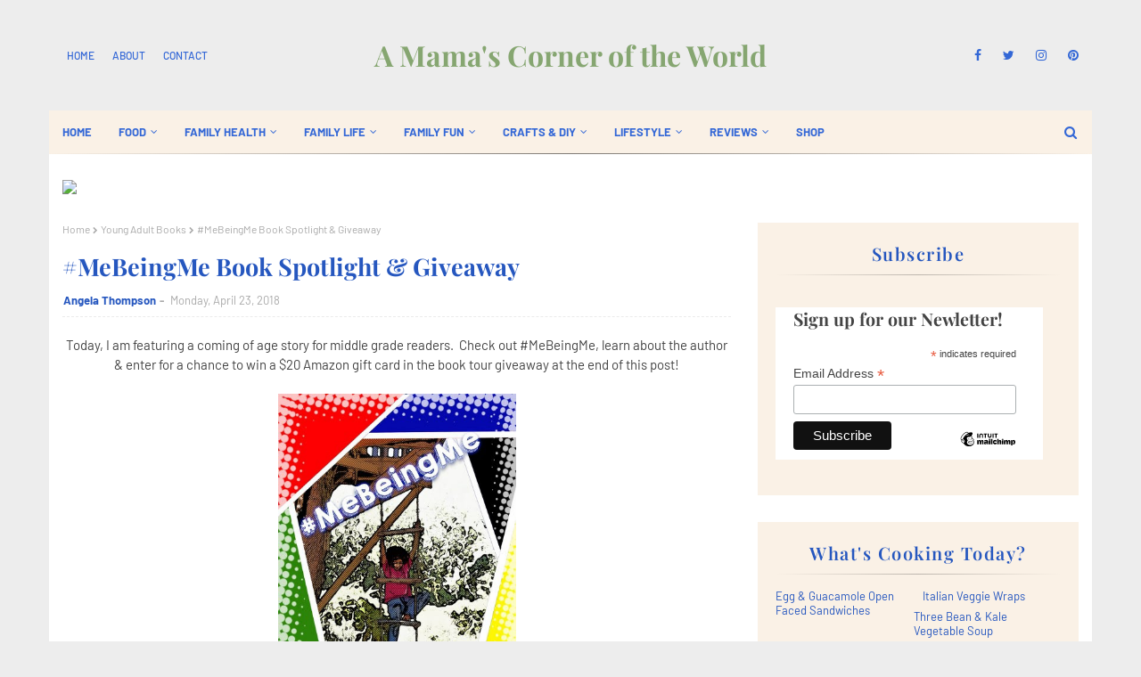

--- FILE ---
content_type: text/javascript; charset=UTF-8
request_url: https://www.amamascorneroftheworld.com/feeds/posts/default/-/Book%20Spotlights?alt=json-in-script&max-results=3&callback=jQuery112407073697483737091_1769668797825&_=1769668797826
body_size: 16301
content:
// API callback
jQuery112407073697483737091_1769668797825({"version":"1.0","encoding":"UTF-8","feed":{"xmlns":"http://www.w3.org/2005/Atom","xmlns$openSearch":"http://a9.com/-/spec/opensearchrss/1.0/","xmlns$blogger":"http://schemas.google.com/blogger/2008","xmlns$georss":"http://www.georss.org/georss","xmlns$gd":"http://schemas.google.com/g/2005","xmlns$thr":"http://purl.org/syndication/thread/1.0","id":{"$t":"tag:blogger.com,1999:blog-1734632718794987302"},"updated":{"$t":"2026-01-28T19:33:48.091-05:00"},"category":[{"term":"Book Tours"},{"term":"Giveaways"},{"term":"Book Spotlights"},{"term":"Books"},{"term":"Moms Corner"},{"term":"Book Reviews"},{"term":"Dads Corner"},{"term":"In the Kitchen"},{"term":"Around the House"},{"term":"Lifestyle"},{"term":"Romance"},{"term":"Fantasy"},{"term":"Health and Wellness"},{"term":"Family Health"},{"term":"Parenting"},{"term":"Entertainment"},{"term":"Kiddie Corner"},{"term":"Family Life"},{"term":"Money"},{"term":"Family Travel"},{"term":"Thrillers"},{"term":"Mystery"},{"term":"Family Fun"},{"term":"Home Improvement"},{"term":"Paranormal Romance"},{"term":"Young Adult Books"},{"term":"Science Fiction"},{"term":"Musings from Our Corner to Yours"},{"term":"Wordless Wednesday"},{"term":"Teen Corner"},{"term":"Food"},{"term":"Around the U.S."},{"term":"DIY"},{"term":"Romance Novels"},{"term":"Childrens Books"},{"term":"Health"},{"term":"Breakfast"},{"term":"Contemporary Romance"},{"term":"Education"},{"term":"Home Maintenance"},{"term":"Suspense"},{"term":"Tween Corner"},{"term":"Main Dishes"},{"term":"Childrens Book Review"},{"term":"Pets"},{"term":"Contemporary Fiction"},{"term":"Holidays"},{"term":"Home and Garden"},{"term":"Self Help"},{"term":"Meat and Seafood Recipes"},{"term":"Paranormal"},{"term":"Blog Hops"},{"term":"Book Blasts"},{"term":"Cooking with Kids"},{"term":"Healthy Eating"},{"term":"Small Business Tips"},{"term":"Babies and Toddlers"},{"term":"Urban Fantasy"},{"term":"Reviews"},{"term":"Travel"},{"term":"Around the Midwest"},{"term":"Kitchen Product and Food Reviews"},{"term":"Quick \u0026 Easy Recipes"},{"term":"Around Ohio"},{"term":"Linky"},{"term":"Romantic Suspense"},{"term":"Desserts"},{"term":"Horror"},{"term":"Decorating and Design"},{"term":"Around the World"},{"term":"Historical Fiction"},{"term":"Historical Romance"},{"term":"Restaurant Reviews"},{"term":"Work Life"},{"term":"Entrepreneurs"},{"term":"Meatless Recipes"},{"term":"NonFiction"},{"term":"Life Skills"},{"term":"Money Saving Ideas"},{"term":"DIY Projects"},{"term":"Epic Fantasy"},{"term":"Memoirs"},{"term":"Party Planning"},{"term":"Family Travel Tips and Tricks"},{"term":"Mama's Motivation"},{"term":"Mom Time"},{"term":"Women's Health"},{"term":"Cozy Mystery"},{"term":"Faith"},{"term":"Work At Home"},{"term":"Guest Posts"},{"term":"Mental Health"},{"term":"Moving"},{"term":"Christmas"},{"term":"Meatless Monday"},{"term":"Blogging from A to Z Challenge"},{"term":"Book Promo"},{"term":"Green Living"},{"term":"Slow Cooker and Make Ahead Recipes"},{"term":"Diet and Fitness"},{"term":"Gardening and Outdoors"},{"term":"Kitchen Tips and Info"},{"term":"Social Good"},{"term":"Dystopian"},{"term":"Dogs"},{"term":"Inspirational"},{"term":"Safety"},{"term":"#MondayMotivation"},{"term":"Around Columbus"},{"term":"New Year's Resolutions"},{"term":"Storage and Organization"},{"term":"Beauty"},{"term":"Book Corner"},{"term":"Supernatural"},{"term":"Action and Adventure"},{"term":"Gift Giving"},{"term":"Health and Fitness Product Reviews"},{"term":"Book Release News"},{"term":"Crime Drama"},{"term":"Grilling"},{"term":"Technology"},{"term":"Womens Fiction"},{"term":"Young Adult Book Reviews"},{"term":"Appetizers Sides and Salads"},{"term":"Around Town"},{"term":"Book Blast"},{"term":"Dark Fantasy"},{"term":"Shopping"},{"term":"Back to School"},{"term":"Couple Time"},{"term":"Crafts"},{"term":"Learning Activities"},{"term":"Lunch"},{"term":"Men's Health"},{"term":"Book Excerpt"},{"term":"Christian"},{"term":"Christian Living"},{"term":"Book Release Day"},{"term":"Business"},{"term":"Coming of Age"},{"term":"Fashion"},{"term":"Home Based Business"},{"term":"Humor"},{"term":"Middle Grade Fiction"},{"term":"Summer"},{"term":"Beauty Product Reviews"},{"term":"Environment"},{"term":"Fall Happenings"},{"term":"Leftover Recipes"},{"term":"Romantic Comedies"},{"term":"Blogging from A to Z Challenge '13"},{"term":"Movie Reviews"},{"term":"Psychological Thrillers"},{"term":"Relationships"},{"term":"Anthology"},{"term":"Book Release"},{"term":"Career"},{"term":"Halloween"},{"term":"Holiday Gift Guide"},{"term":"Money Making Ideas"},{"term":"Reading Corner"},{"term":"Self Care"},{"term":"Valentine's Day"},{"term":"Easter"},{"term":"Morning Motivation"},{"term":"Preschool"},{"term":"Roadtrips"},{"term":"Short Stories"},{"term":"Soups and Stews"},{"term":"Winter"},{"term":"Author Spotlights"},{"term":"Buying a House"},{"term":"Cats"},{"term":"Contests"},{"term":"Gift Guides"},{"term":"Motivation"},{"term":"Snacks"},{"term":"Summer Fun"},{"term":"Writing"},{"term":"2017 Holiday Idea Calendar"},{"term":"Household Product Reviews"},{"term":"Motivational"},{"term":"Movies"},{"term":"Scenic Travel"},{"term":"Small Business"},{"term":"Summer Learning"},{"term":"Appetizer Recipes"},{"term":"Biographies"},{"term":"Book Blitz"},{"term":"Budgeting"},{"term":"Chick Lit"},{"term":"Cleaning"},{"term":"College"},{"term":"Finances"},{"term":"Fitness"},{"term":"Cover Reveal"},{"term":"Gift Ideas"},{"term":"Gifted Education"},{"term":"Home"},{"term":"Monday Motivation"},{"term":"Restaurants"},{"term":"Side Dish Recipes"},{"term":"Baby Corner"},{"term":"Comfort Food"},{"term":"Dental Health"},{"term":"Diet"},{"term":"Family Life Product Review"},{"term":"Giveaway"},{"term":"Goals"},{"term":"Labor Day"},{"term":"Memorial Day"},{"term":"Motivational Quotes"},{"term":"New Moms"},{"term":"Salad Recipes"},{"term":"Super Bowl Party"},{"term":"Time Travel"},{"term":"#AtoZChallenge"},{"term":"Baking"},{"term":"Book  Tours"},{"term":"Christian Fiction"},{"term":"Couple Travel"},{"term":"Do it Yourself Projects"},{"term":"Food Gifts"},{"term":"Free Books"},{"term":"Holiday Idea Calendar"},{"term":"Novellas"},{"term":"Pregnancy"},{"term":"Space Opera"},{"term":"Vegetarian"},{"term":"Action Board"},{"term":"Adult Fiction"},{"term":"Around the West"},{"term":"Babies \u0026 Toddlers"},{"term":"Empty Nest"},{"term":"Features"},{"term":"Historical Fantasy"},{"term":"Music"},{"term":"New Year's"},{"term":"Thanksgiving"},{"term":"Toys and Games"},{"term":"Around the South"},{"term":"AudioBooks"},{"term":"Blogging"},{"term":"Book Releases"},{"term":"Brunch"},{"term":"Divorce"},{"term":"Drama"},{"term":"E Learning"},{"term":"Flowers and Gifts"},{"term":"Health and Fitness"},{"term":"Music Reviews"},{"term":"New York"},{"term":"Party Food"},{"term":"Poetry"},{"term":"Romantic Fantasy"},{"term":"Skin Care"},{"term":"Sleep"},{"term":"Stay at Home Mom"},{"term":"Success"},{"term":"Summer Reading"},{"term":"Thriller"},{"term":"After School Snacks"},{"term":"Author Interviews"},{"term":"Book Sales"},{"term":"Crafts \u0026 DIY"},{"term":"Fall"},{"term":"Family Movies"},{"term":"Family Travel Product Reviews"},{"term":"Fiction"},{"term":"Guest Post"},{"term":"North Carolina"},{"term":"Romantic Thrillers"},{"term":"STEM"},{"term":"Science"},{"term":"Self Improvement"},{"term":"Side Dishes"},{"term":"Spring"},{"term":"Steampunk"},{"term":"Stress"},{"term":"Summer Learning Series"},{"term":"Tweens \u0026 Teens"},{"term":"Wedding Planning"},{"term":"10 Minute Recipes"},{"term":"A Place a Day in May"},{"term":"Aging"},{"term":"Audio Book Reviews"},{"term":"Autobiography"},{"term":"Baby Showers"},{"term":"Blogging from A to Z Challenge 2025"},{"term":"Book Sale"},{"term":"Cake Ideas"},{"term":"Camping"},{"term":"Cancer"},{"term":"Casseroles"},{"term":"Cookbook Reviews"},{"term":"Cyberpunk"},{"term":"Dark Romance"},{"term":"Dining in the Midwest"},{"term":"Drug and Alcohol Addiction"},{"term":"Easter Gifts"},{"term":"Emergency Preparedness"},{"term":"Entertaining"},{"term":"Erotica"},{"term":"Exercise"},{"term":"Eye Care"},{"term":"Fashion Trends"},{"term":"Growth"},{"term":"History"},{"term":"Hotel Reviews"},{"term":"Household Tips and Tricks"},{"term":"Pet Product Reviews"},{"term":"Real Estate"},{"term":"Selling a House"},{"term":"St. Patrick's Day"},{"term":"Technothriller"},{"term":"Teens"},{"term":"Time Management"},{"term":"Travel in the South"},{"term":"Vision Board"},{"term":"Weight Loss"},{"term":"Word of the Year"},{"term":"5-Minute Recipes"},{"term":"App Reviews"},{"term":"Birthday Party Ideas"},{"term":"Breads and Muffins"},{"term":"Bucket List"},{"term":"Candy"},{"term":"Chicago"},{"term":"Cookbooks"},{"term":"Cookies"},{"term":"Coupons and Discounts"},{"term":"Dark Poetry"},{"term":"Debt"},{"term":"Dessert"},{"term":"Ethnic Food"},{"term":"Gratitude"},{"term":"Homework"},{"term":"Linkups"},{"term":"Literary Fiction"},{"term":"Marketing"},{"term":"New Baby"},{"term":"Pet Health"},{"term":"Picture Books"},{"term":"Political Thrillers"},{"term":"Product Reviews"},{"term":"Psychological Romance"},{"term":"Retail Business Tips"},{"term":"STEAM"},{"term":"Social Networking"},{"term":"Spring Cleaning"},{"term":"Weekly Menu"},{"term":"Western Romance"},{"term":"Westerns"},{"term":"bloghops"},{"term":"4th of July"},{"term":"Adoption"},{"term":"Alternative Medicine"},{"term":"Around the Northeast"},{"term":"Asthma"},{"term":"Biography"},{"term":"Birds"},{"term":"Book Tours Giveaways"},{"term":"Canada"},{"term":"Car Repair"},{"term":"Colorado"},{"term":"Comedy"},{"term":"Communication"},{"term":"Cooking"},{"term":"Country Music"},{"term":"Crafts With Kids"},{"term":"Cyber Thrillers"},{"term":"Devotional"},{"term":"Dining Out"},{"term":"Downsizing"},{"term":"Drink Recipes"},{"term":"Drinks and Beverages"},{"term":"Elderly"},{"term":"Essays"},{"term":"Fall Reading List"},{"term":"Fall Travel"},{"term":"Fantasy Romance"},{"term":"Father's Day"},{"term":"Foraging"},{"term":"Fruits and Vegetables"},{"term":"Futuristic Drama"},{"term":"Gifts for Girls"},{"term":"Global Team of 200"},{"term":"Grocery Shopping"},{"term":"Hair Care"},{"term":"Health Eating"},{"term":"Health Hacks"},{"term":"Hiking"},{"term":"Historical Mystery"},{"term":"Home Office"},{"term":"Hosting"},{"term":"In the News"},{"term":"Inspiration"},{"term":"Insurance"},{"term":"Laundry"},{"term":"Low Carb"},{"term":"Math"},{"term":"Meal Plans"},{"term":"Medical Thrillers"},{"term":"Mens Fashion"},{"term":"Menu"},{"term":"Military Fiction"},{"term":"Mindfulness"},{"term":"Minneapolis"},{"term":"Mother's Day"},{"term":"Mystical"},{"term":"Natural Health"},{"term":"Outdoor Kitchen"},{"term":"Pest Control"},{"term":"Photography"},{"term":"Pizza"},{"term":"Plumbing"},{"term":"Pool Safety"},{"term":"Potluck Dishes"},{"term":"Psychological Suspense"},{"term":"Sales and Marketing"},{"term":"Sandwiches"},{"term":"Satire"},{"term":"Seafood"},{"term":"Special Needs"},{"term":"Spirituality"},{"term":"Summer Reading List"},{"term":"Teaching"},{"term":"Travel Guides"},{"term":"Travel in the Midwest"},{"term":"True Crime"},{"term":"Urban Drama"},{"term":"Veterans"},{"term":"Volunteering"},{"term":"Wedding Party"},{"term":"Weddings"},{"term":"Workplace Safety"},{"term":"Writing Resources"},{"term":"Writing Tips and Tricks"},{"term":"e-courses"},{"term":"post apocalyptic"},{"term":"#365Project"},{"term":"#ParmCrack"},{"term":"1970's"},{"term":"2022 Holiday Idea Calendar"},{"term":"911"},{"term":"Acting"},{"term":"Allergies"},{"term":"Alzheimers"},{"term":"Anniversary Celebrations"},{"term":"Apples"},{"term":"Art Journals"},{"term":"Australia"},{"term":"Author Guest Posts"},{"term":"Baby Clothes"},{"term":"Beach Weddings"},{"term":"Birthday Cakes"},{"term":"Black History Month"},{"term":"Blogs Series"},{"term":"Blue Light"},{"term":"Book Bloggers"},{"term":"Book Collections"},{"term":"Book News"},{"term":"Book Spot"},{"term":"Breastfeeding"},{"term":"Broadway"},{"term":"Broiling"},{"term":"Bullying"},{"term":"Cancer Awareness"},{"term":"Cat Rescue"},{"term":"Challenges and Contests"},{"term":"Cheese"},{"term":"Chemotherapy"},{"term":"Childproofing"},{"term":"Christian Fantasy"},{"term":"Chronic Illness"},{"term":"Cinco de Mayo"},{"term":"Civil Rights"},{"term":"Cleveland"},{"term":"Cocktails"},{"term":"Contest\/Giveaway Rules"},{"term":"Copycat Recipes"},{"term":"Cosmic Fantasy"},{"term":"Cruises"},{"term":"Cupcakes"},{"term":"Daily Devotionals"},{"term":"Date Ideas"},{"term":"Date Night"},{"term":"Death and Dying"},{"term":"Depression"},{"term":"Dining in the South"},{"term":"Dips and Spreads"},{"term":"Disney"},{"term":"Documentaries"},{"term":"Dress Reviews"},{"term":"Driving"},{"term":"Drug Testing"},{"term":"Earth Day"},{"term":"Espionage"},{"term":"Extra Curricular activities"},{"term":"Fables"},{"term":"Facebook Party"},{"term":"Fairy Tales"},{"term":"Farming"},{"term":"First Aid"},{"term":"Flooding"},{"term":"Florida"},{"term":"Football Party"},{"term":"France"},{"term":"Fundraisers"},{"term":"Gadgets"},{"term":"Game Reviews"},{"term":"Girls Night"},{"term":"Groundhog Day"},{"term":"Halloween Costumes"},{"term":"Haunted Travel"},{"term":"Hearing"},{"term":"Historical Biography"},{"term":"Hocking Hills"},{"term":"Homecoming"},{"term":"Hostess Gifts"},{"term":"How To Books"},{"term":"Hunting"},{"term":"Hurricane Katrina"},{"term":"Immigration"},{"term":"Impulse Buying"},{"term":"Infographics"},{"term":"Investing"},{"term":"Jewelry"},{"term":"Jobs"},{"term":"Journals"},{"term":"Kid Friendly Meals"},{"term":"Kindness"},{"term":"Landscaping"},{"term":"Large Group Travel"},{"term":"Leadership"},{"term":"Lighting"},{"term":"Living Historical Farms"},{"term":"Love"},{"term":"Lunch Date"},{"term":"Luxury"},{"term":"Magazine Reviews"},{"term":"Magical Realism"},{"term":"Maintenance"},{"term":"Mallorca"},{"term":"Mardi Gras"},{"term":"Marriage"},{"term":"Maternity Leave"},{"term":"Meal Prep"},{"term":"Mens Health"},{"term":"Menu Planning"},{"term":"Metaphysical"},{"term":"Mexican recipes"},{"term":"Michigan"},{"term":"Middle America"},{"term":"Milestones"},{"term":"Minimalism"},{"term":"Mother's Day Gifts"},{"term":"Movie Releases"},{"term":"Movie Spotlights"},{"term":"Musicals"},{"term":"Mythology"},{"term":"NYC"},{"term":"National Apple Month"},{"term":"National Chocolate Cupcake Day"},{"term":"National Oreo Day"},{"term":"Natural Disasters"},{"term":"Nature"},{"term":"New Orleans"},{"term":"October"},{"term":"Online Shopping"},{"term":"Paper Clutter"},{"term":"Paris"},{"term":"Party Invitations"},{"term":"Personal Growth"},{"term":"Pet Adoption"},{"term":"Philippines"},{"term":"Pies"},{"term":"Politics"},{"term":"Potty Training"},{"term":"Professional Development"},{"term":"Prom"},{"term":"Quick Breads"},{"term":"Recipe RoundUps"},{"term":"Reflections"},{"term":"Regency Romance Novels"},{"term":"Release Blitz"},{"term":"Religious Fiction"},{"term":"Rest"},{"term":"Running"},{"term":"Scholarships"},{"term":"Screenplays"},{"term":"Self Employed"},{"term":"Semi-Homemade"},{"term":"Seniors"},{"term":"September 11"},{"term":"Sewing"},{"term":"Single Family Income"},{"term":"Social"},{"term":"Social Studies"},{"term":"Spices and Rubs"},{"term":"Starting A Business"},{"term":"Street Food"},{"term":"Superstitions"},{"term":"Supplements"},{"term":"Tailgating Recipes"},{"term":"Talent"},{"term":"Test Prep Resources"},{"term":"Thai Food"},{"term":"The Great Lakes"},{"term":"Theater"},{"term":"Tourist Attractions"},{"term":"Unemployment"},{"term":"Urban"},{"term":"WWII"},{"term":"Washington DC"},{"term":"Website Design"},{"term":"Winners"},{"term":"Winnie the Pooh Day"},{"term":"Women's Fiction"},{"term":"Women's History Month"},{"term":"Wood Flooring"},{"term":"post apocalytic"}],"title":{"type":"text","$t":"A Mama's Corner of the World"},"subtitle":{"type":"html","$t":"Living Life in One Busy Corner of the World"},"link":[{"rel":"http://schemas.google.com/g/2005#feed","type":"application/atom+xml","href":"https:\/\/www.amamascorneroftheworld.com\/feeds\/posts\/default"},{"rel":"self","type":"application/atom+xml","href":"https:\/\/www.blogger.com\/feeds\/1734632718794987302\/posts\/default\/-\/Book+Spotlights?alt=json-in-script\u0026max-results=3"},{"rel":"alternate","type":"text/html","href":"https:\/\/www.amamascorneroftheworld.com\/search\/label\/Book%20Spotlights"},{"rel":"hub","href":"http://pubsubhubbub.appspot.com/"},{"rel":"next","type":"application/atom+xml","href":"https:\/\/www.blogger.com\/feeds\/1734632718794987302\/posts\/default\/-\/Book+Spotlights\/-\/Book+Spotlights?alt=json-in-script\u0026start-index=4\u0026max-results=3"}],"author":[{"name":{"$t":"Unknown"},"email":{"$t":"noreply@blogger.com"},"gd$image":{"rel":"http://schemas.google.com/g/2005#thumbnail","width":"16","height":"16","src":"https:\/\/img1.blogblog.com\/img\/b16-rounded.gif"}}],"generator":{"version":"7.00","uri":"http://www.blogger.com","$t":"Blogger"},"openSearch$totalResults":{"$t":"1407"},"openSearch$startIndex":{"$t":"1"},"openSearch$itemsPerPage":{"$t":"3"},"entry":[{"id":{"$t":"tag:blogger.com,1999:blog-1734632718794987302.post-1089261156356507926"},"published":{"$t":"2025-06-27T13:30:00.001-04:00"},"updated":{"$t":"2025-06-27T13:53:56.233-04:00"},"category":[{"scheme":"http://www.blogger.com/atom/ns#","term":"Book Spotlights"},{"scheme":"http://www.blogger.com/atom/ns#","term":"Childrens Books"},{"scheme":"http://www.blogger.com/atom/ns#","term":"Education"},{"scheme":"http://www.blogger.com/atom/ns#","term":"STEM"},{"scheme":"http://www.blogger.com/atom/ns#","term":"Tweens \u0026 Teens"}],"title":{"type":"text","$t":"Children's Book Spotlight: Magical Elements of the Periodic Table Presented By The Alchemical Wizards Book 2 by Sybrina Durant"},"content":{"type":"html","$t":"\u003Cp\u003EI love finding children's books to share — especially educational ones that make STEM learning a little more engaging for readers. Today, I have a fun, chemistry-themed book geared toward middle-grade and even high-school fantasy lovers! Learn about Magical Elements of the Periodic Table Presented By The Alchemical Wizards Book 2 from author Sybrina Durant.\u0026nbsp;\u003C\/p\u003E\u003Cp\u003E\u003C\/p\u003E\u003Cdiv class=\"separator\" style=\"clear: both; text-align: center;\"\u003E\u003Ca href=\"https:\/\/blogger.googleusercontent.com\/img\/b\/R29vZ2xl\/AVvXsEijik9u6qJzheF_hdz-qJ-qzRqHxT3c67xb_sOO2hZwKG__nHYWQRuK0cnXaN2B-1EGQzgnimhReUX8y6yLSuwRR3FGKuOme6ydYEIu6TvxzVDqJlc4Pq2FH1EcTftA8b49EmzbxPV_fT9Eo3xyBFAvj8ry4m3Oaj2Uk4khSE9zsR6jmdH7yLe5_LAE_Fg\/s1080\/Magical%20Elements%20of%20the%20Periodic%20Table%20Mock%20UP%20.png\" style=\"margin-left: 1em; margin-right: 1em;\"\u003E\u003Cimg border=\"0\" data-original-height=\"1080\" data-original-width=\"1080\" height=\"640\" src=\"https:\/\/blogger.googleusercontent.com\/img\/b\/R29vZ2xl\/AVvXsEijik9u6qJzheF_hdz-qJ-qzRqHxT3c67xb_sOO2hZwKG__nHYWQRuK0cnXaN2B-1EGQzgnimhReUX8y6yLSuwRR3FGKuOme6ydYEIu6TvxzVDqJlc4Pq2FH1EcTftA8b49EmzbxPV_fT9Eo3xyBFAvj8ry4m3Oaj2Uk4khSE9zsR6jmdH7yLe5_LAE_Fg\/w640-h640\/Magical%20Elements%20of%20the%20Periodic%20Table%20Mock%20UP%20.png\" width=\"640\" \/\u003E\u003C\/a\u003E\u003C\/div\u003E\u003Cp\u003E\u003C\/p\u003E\u003Cdiv style=\"text-align: center;\"\u003EGenre: Children's Chemistry Books; General Chemistry \u0026amp; Reference\u0026nbsp;\u003C\/div\u003E\u003Cdiv style=\"text-align: center;\"\u003EPublication date ‏ : ‎ May 2, 2025\u0026nbsp;\u003C\/div\u003E\u003Cdiv style=\"text-align: center;\"\u003EPrint length ‏ : ‎ 47 pages\u003C\/div\u003E\u003Cdiv style=\"text-align: center;\"\u003EReading age ‏ : ‎ 10 - 18 years\u003C\/div\u003E\u003Cdiv style=\"text-align: center;\"\u003E\u0026nbsp;\u003C\/div\u003E\u003Cdiv style=\"text-align: center;\"\u003E\u003Cdiv class=\"separator\" style=\"clear: both; text-align: center;\"\u003E\u003Ca href=\"https:\/\/blogger.googleusercontent.com\/img\/b\/R29vZ2xl\/AVvXsEisuNgrUCS5r4Svp_P8kz87sHjZsMQR5fbpWOsvZ-W2phZBXoZXU0frTLkZSdPT0Fjde2fsXz0og0u3nGByHHme0Ge7-E6Nm7i20sg3Cun2sk_mCVEN2Ai1dxu10bR1FvFjOCQdlQUOiEcdXkRnSNUzDesQ0IqbnEzbdgDQD9vVKamf5HFLyDRRt4J6bPM\/s1500\/magical%20elements%20book%20cover.jpg\" style=\"margin-left: 1em; margin-right: 1em;\"\u003E\u003Cimg border=\"0\" data-original-height=\"1500\" data-original-width=\"1159\" height=\"640\" src=\"https:\/\/blogger.googleusercontent.com\/img\/b\/R29vZ2xl\/AVvXsEisuNgrUCS5r4Svp_P8kz87sHjZsMQR5fbpWOsvZ-W2phZBXoZXU0frTLkZSdPT0Fjde2fsXz0og0u3nGByHHme0Ge7-E6Nm7i20sg3Cun2sk_mCVEN2Ai1dxu10bR1FvFjOCQdlQUOiEcdXkRnSNUzDesQ0IqbnEzbdgDQD9vVKamf5HFLyDRRt4J6bPM\/w494-h640\/magical%20elements%20book%20cover.jpg\" width=\"494\" \/\u003E\u003C\/a\u003E\u003C\/div\u003E\u003C\/div\u003E\u003Cdiv style=\"text-align: center;\"\u003E\u003Cp class=\"MsoNormal\" style=\"background-color: white; color: #2e2e2e; font-family: \u0026quot;Open Sans\u0026quot;, sans-serif; font-size: 14px; margin: 0px; padding: 0px; text-align: center;\"\u003E\u003Cb\u003E\u003Cspan style=\"font-family: garamond, serif; margin: 0px; padding: 0px;\"\u003E\u0026nbsp;\u003C\/span\u003E\u003C\/b\u003E\u003C\/p\u003E\u003Cp class=\"MsoNormal\" style=\"background-color: white; color: #2e2e2e; font-family: \u0026quot;Open Sans\u0026quot;, sans-serif; font-size: 14px; margin: 0px; padding: 0px; text-align: center;\"\u003E\u003Cb\u003E\u003Cspan style=\"font-family: garamond, serif; margin: 0px; padding: 0px;\"\u003EMany of our posts contain affiliate links.\u003C\/span\u003E\u003C\/b\u003E\u003C\/p\u003E\u003Cdiv style=\"background-color: white; color: #2e2e2e; font-family: \u0026quot;Open Sans\u0026quot;, sans-serif; font-size: 14px; margin: 0px; padding: 0px; text-align: center;\"\u003E\u003Cspan style=\"margin: 0px; padding: 0px;\"\u003E\u003Cspan face=\"\u0026quot;calibri\u0026quot;, sans-serif\" style=\"margin: 0px; padding: 0px;\"\u003E\u003Cb\u003E\u003Cspan style=\"font-family: garamond, serif; margin: 0px; padding: 0px;\"\u003EShould you purchase a book via our links--we may receive slight compensation from an\u003C\/span\u003E\u003C\/b\u003E\u003C\/span\u003E\u003C\/span\u003E\u003Cbr \/\u003E\u003Cspan style=\"margin: 0px; padding: 0px;\"\u003E\u003Cspan face=\"\u0026quot;calibri\u0026quot;, sans-serif\" style=\"margin: 0px; padding: 0px;\"\u003E\u003Cb\u003E\u003Cspan style=\"font-family: garamond, serif; margin: 0px; padding: 0px;\"\u003Eaffiliate partner.\u0026nbsp;\u003C\/span\u003E\u003C\/b\u003E\u003C\/span\u003E\u003C\/span\u003E\u003C\/div\u003E\u003Cp class=\"MsoNormal\" style=\"background-color: white; color: #2e2e2e; font-family: \u0026quot;Open Sans\u0026quot;, sans-serif; font-size: 14px; margin: 0px; padding: 0px; text-align: center;\"\u003E\u003C\/p\u003E\u003Cdiv style=\"background-color: white; color: #2e2e2e; font-family: \u0026quot;Open Sans\u0026quot;, sans-serif; font-size: 14px; margin: 0px; padding: 0px; text-align: center;\"\u003E\u003Cspan style=\"color: #134f5c; margin: 0px; padding: 0px;\"\u003E\u003Cbr \/\u003E\u003C\/span\u003E\u003C\/div\u003E\u003Cp class=\"MsoNormal\" style=\"background-color: white; color: #2e2e2e; font-family: \u0026quot;Open Sans\u0026quot;, sans-serif; font-size: 14px; margin: 0px; padding: 0px; text-align: justify;\"\u003E\u003Cspan style=\"font-family: Garamond, serif; font-size: 14pt; line-height: 19.9733px; margin: 0px; padding: 0px;\"\u003E\u003C\/span\u003E\u003C\/p\u003E\u003Cdiv style=\"background-color: white; color: #2e2e2e; font-family: \u0026quot;Open Sans\u0026quot;, sans-serif; font-size: 14px; margin: 0px; padding: 0px; text-align: center;\"\u003E\u003Cbr \/\u003E\u003C\/div\u003E\u003Cdiv style=\"background-color: white; font-family: \u0026quot;Open Sans\u0026quot;, sans-serif; font-size: 14px; margin: 0px; padding: 0px; text-align: center;\"\u003E\u003Cspan style=\"font-family: garamond, serif; font-size: 14pt; margin: 0px; padding: 0px;\"\u003E\u003Cspan style=\"font-size: 14pt; margin: 0px; padding: 0px;\"\u003E\u003Cspan face=\"\u0026quot;calibri\u0026quot;, sans-serif\" style=\"margin: 0px; padding: 0px;\"\u003E\u003Cspan face=\"\u0026quot;calibri\u0026quot;, sans-serif\" style=\"margin: 0px; padding: 0px;\"\u003E\u003Cspan face=\"\u0026quot;calibri\u0026quot;, sans-serif\" style=\"margin: 0px; padding: 0px;\"\u003E\u003Cspan style=\"margin: 0px; padding: 0px;\"\u003E\u003Cspan style=\"font-family: papyrus; font-size: 28pt; line-height: 39.9467px; margin: 0px; padding: 0px;\"\u003E\u003Cspan style=\"color: #134f5c;\"\u003E\u003Cb\u003Eabout the book\u003C\/b\u003E\u003C\/span\u003E\u003C\/span\u003E\u003C\/span\u003E\u003C\/span\u003E\u003C\/span\u003E\u003C\/span\u003E\u003C\/span\u003E\u003C\/span\u003E\u003C\/div\u003E\u0026nbsp;\u003C\/div\u003E\u003Cdiv style=\"text-align: center;\"\u003EFirst, there were unicorns and dragons! Then, wizards. Now, MORE WIZARDS!\u003C\/div\u003E\u003Cp\u003EKids\n love magical things and the periodic table is full of them. In this \nunique book, Alchemical Wizards, present 21 Magical Elements of the \nPeriodic Table to fantasy science lovers. Just like in the wizard book \n1, each of these wizards have a magical staff infused with the powers of\n the element they represent. There are no more perfect groups than \nunicorns, dragons and wizards to familiarize young minds with elements \nfrom the Periodic Table. Their theme is “No Metal, No Magic. . .and No \nTechnology”.\u003Cbr \/\u003E\u003Cbr \/\u003EIn this book, Arkyn starts out by introducing the \nvery scary element, Arsenic on his element page. Twenty more elementals \npresent scientific facts and other fun information about the elements \nthey represent on their pages. In all, readers will get some great \ninsight into the properties of these elements from the periodic table. \nEach page is full of amazing facts and tons of fun. This book will help \ntweens, teens and anyone else quickly absorb the elements of the \nperiodic table.\u0026nbsp;\u003C\/p\u003E\u003Cp style=\"text-align: center;\"\u003E\u003Cspan style=\"font-family: garamond, serif; font-size: 14pt; margin: 0px; padding: 0px;\"\u003E\u003Cspan style=\"font-size: 14pt; margin: 0px; padding: 0px;\"\u003E\u003Cspan face=\"\u0026quot;calibri\u0026quot;, sans-serif\" style=\"margin: 0px; padding: 0px;\"\u003E\u003Cspan face=\"\u0026quot;calibri\u0026quot;, sans-serif\" style=\"margin: 0px; padding: 0px;\"\u003E\u003Cspan face=\"\u0026quot;calibri\u0026quot;, sans-serif\" style=\"margin: 0px; padding: 0px;\"\u003E\u003Cspan style=\"margin: 0px; padding: 0px;\"\u003E\u003Cspan style=\"font-family: papyrus; font-size: 28pt; line-height: 39.9467px; margin: 0px; padding: 0px;\"\u003E\u003Cspan style=\"color: #134f5c;\"\u003Ebuy the book\u003C\/span\u003E\u003C\/span\u003E\u003C\/span\u003E\u003C\/span\u003E\u003C\/span\u003E\u003C\/span\u003E\u003C\/span\u003E\u003C\/span\u003E\u003C\/p\u003E\u003Cdiv style=\"text-align: center;\"\u003E\u003Cspan style=\"font-size: medium;\"\u003E\u003Cb\u003E\u003Ca href=\"https:\/\/amzn.to\/445b9Hd\" rel=\"nofollow\"\u003Eamazon\u003C\/a\u003E\u003C\/b\u003E\u003C\/span\u003E\u003C\/div\u003E\u003Cdiv style=\"text-align: center;\"\u003E\u003Cspan style=\"font-size: medium;\"\u003E\u003Cb\u003E\u003Ca href=\"https:\/\/www.barnesandnoble.com\/w\/magical-elements-of-the-periodic-table-presented-by-the-alchemical-wizards-book-2-sybrina-durant\/1147444740\" rel=\"nofollow\"\u003Ebarnes \u0026amp; noble\u0026nbsp;\u003C\/a\u003E\u003C\/b\u003E\u003C\/span\u003E\u003C\/div\u003E\u003Cdiv style=\"text-align: center;\"\u003E\u003Cspan style=\"font-size: medium;\"\u003E\u003Cb\u003E\u0026nbsp;\u003C\/b\u003E\u003C\/span\u003E\u003C\/div\u003E\u003Cp style=\"text-align: center;\"\u003E\u0026nbsp;\u003Cspan style=\"font-family: garamond, serif; font-size: 14pt; margin: 0px; padding: 0px;\"\u003E\u003Cspan style=\"font-size: 14pt; margin: 0px; padding: 0px;\"\u003E\u003Cspan face=\"\u0026quot;calibri\u0026quot;, sans-serif\" style=\"margin: 0px; padding: 0px;\"\u003E\u003Cspan face=\"\u0026quot;calibri\u0026quot;, sans-serif\" style=\"margin: 0px; padding: 0px;\"\u003E\u003Cspan face=\"\u0026quot;calibri\u0026quot;, sans-serif\" style=\"margin: 0px; padding: 0px;\"\u003E\u003Cspan style=\"margin: 0px; padding: 0px;\"\u003E\u003Cspan style=\"font-family: papyrus; font-size: 28pt; line-height: 39.9467px; margin: 0px; padding: 0px;\"\u003E\u003Cspan style=\"color: #134f5c;\"\u003Econnect with the author\u003C\/span\u003E\u003C\/span\u003E\u003C\/span\u003E\u003C\/span\u003E\u003C\/span\u003E\u003C\/span\u003E\u003C\/span\u003E\u003C\/span\u003E\u003C\/p\u003E\u003Cdiv style=\"text-align: center;\"\u003E\u003Cdiv style=\"text-align: center;\"\u003E\u003Cspan style=\"font-size: medium;\"\u003E\u003Cb\u003E\u003Ca href=\"https:\/\/magicalptelements.com\/mw2pt\/ \" rel=\"nofollow\"\u003Ewebsite\u003C\/a\u003E\u003C\/b\u003E\u003C\/span\u003E\u003C\/div\u003E\u003Cdiv style=\"text-align: center;\"\u003E\u003Cspan style=\"font-size: medium;\"\u003E\u003Cb\u003E\u003Ca href=\"https:\/\/www.facebook.com\/profile.php?id=61568976717775\" rel=\"nofollow\"\u003Efacebook\u003C\/a\u003E\u003C\/b\u003E\u003C\/span\u003E\u003C\/div\u003E\u003Cdiv style=\"text-align: center;\"\u003E\u003Cspan style=\"font-size: medium;\"\u003E\u003Cb\u003E\u0026nbsp;\u003C\/b\u003E\u003C\/span\u003E\u003C\/div\u003E\u003Cdiv style=\"text-align: center;\"\u003E\u003Cspan style=\"font-size: medium;\"\u003E\u003Cb\u003EBe sure to check out the \u003Cu\u003E\u003Ca href=\"https:\/\/magicalptelements.com\/mw2pt\/ \" rel=\"nofollow\"\u003Eauthor's website\u003C\/a\u003E\u003C\/u\u003E for more great books, book samples and more!\u003C\/b\u003E\u003C\/span\u003E\u003C\/div\u003E\u003Cdiv style=\"text-align: center;\"\u003E\u003Cspan style=\"font-size: medium;\"\u003E\u003Cb\u003E\u0026nbsp;\u0026nbsp;\u003C\/b\u003E\u003C\/span\u003E\u003C\/div\u003E\u003Cdiv style=\"text-align: center;\"\u003E\u003Cspan style=\"font-size: medium;\"\u003E\u003Cb\u003E\u003Cdiv class=\"separator\" style=\"clear: both; text-align: center;\"\u003E\u003Ca href=\"https:\/\/blogger.googleusercontent.com\/img\/b\/R29vZ2xl\/AVvXsEieFxfqw1s_GX2e9Voc9d7fI32afvWLwiaLv014QsVkKqKxT5nrgoWSL7KDimo74QEjvKhaGBXZc0psKF0-GKcFU1A00w2bGl7VPFKai1w6R54WsYJTOaHz1FrFiaF6SBJFqRqTWGbIuxO28X-KG3HvUdwrS7B1b_hIKs0Bajc1y9KiTCGROUzauWyINLA\/s1280\/Children's%20Book%20Weekly%20Feature.png\" style=\"margin-left: 1em; margin-right: 1em;\"\u003E\u003Cimg border=\"0\" data-original-height=\"720\" data-original-width=\"1280\" height=\"225\" src=\"https:\/\/blogger.googleusercontent.com\/img\/b\/R29vZ2xl\/AVvXsEieFxfqw1s_GX2e9Voc9d7fI32afvWLwiaLv014QsVkKqKxT5nrgoWSL7KDimo74QEjvKhaGBXZc0psKF0-GKcFU1A00w2bGl7VPFKai1w6R54WsYJTOaHz1FrFiaF6SBJFqRqTWGbIuxO28X-KG3HvUdwrS7B1b_hIKs0Bajc1y9KiTCGROUzauWyINLA\/w400-h225\/Children's%20Book%20Weekly%20Feature.png\" width=\"400\" \/\u003E\u003C\/a\u003E\u003C\/div\u003E\u003C\/b\u003E\u003C\/span\u003E\u003C\/div\u003E\u003C\/div\u003E"},"link":[{"rel":"replies","type":"application/atom+xml","href":"https:\/\/www.amamascorneroftheworld.com\/feeds\/1089261156356507926\/comments\/default","title":"Post Comments"},{"rel":"replies","type":"text/html","href":"https:\/\/www.amamascorneroftheworld.com\/2025\/06\/childrens-book-spotlight-magical.html#comment-form","title":"0 Comments"},{"rel":"edit","type":"application/atom+xml","href":"https:\/\/www.blogger.com\/feeds\/1734632718794987302\/posts\/default\/1089261156356507926"},{"rel":"self","type":"application/atom+xml","href":"https:\/\/www.blogger.com\/feeds\/1734632718794987302\/posts\/default\/1089261156356507926"},{"rel":"alternate","type":"text/html","href":"https:\/\/www.amamascorneroftheworld.com\/2025\/06\/childrens-book-spotlight-magical.html","title":"Children's Book Spotlight: Magical Elements of the Periodic Table Presented By The Alchemical Wizards Book 2 by Sybrina Durant"}],"author":[{"name":{"$t":"Unknown"},"email":{"$t":"noreply@blogger.com"},"gd$image":{"rel":"http://schemas.google.com/g/2005#thumbnail","width":"16","height":"16","src":"https:\/\/img1.blogblog.com\/img\/b16-rounded.gif"}}],"media$thumbnail":{"xmlns$media":"http://search.yahoo.com/mrss/","url":"https:\/\/blogger.googleusercontent.com\/img\/b\/R29vZ2xl\/AVvXsEijik9u6qJzheF_hdz-qJ-qzRqHxT3c67xb_sOO2hZwKG__nHYWQRuK0cnXaN2B-1EGQzgnimhReUX8y6yLSuwRR3FGKuOme6ydYEIu6TvxzVDqJlc4Pq2FH1EcTftA8b49EmzbxPV_fT9Eo3xyBFAvj8ry4m3Oaj2Uk4khSE9zsR6jmdH7yLe5_LAE_Fg\/s72-w640-h640-c\/Magical%20Elements%20of%20the%20Periodic%20Table%20Mock%20UP%20.png","height":"72","width":"72"},"thr$total":{"$t":"0"}},{"id":{"$t":"tag:blogger.com,1999:blog-1734632718794987302.post-9046692918784098858"},"published":{"$t":"2025-06-24T06:14:00.000-04:00"},"updated":{"$t":"2025-06-24T06:14:02.431-04:00"},"category":[{"scheme":"http://www.blogger.com/atom/ns#","term":"Book Spotlights"},{"scheme":"http://www.blogger.com/atom/ns#","term":"Book Tours"},{"scheme":"http://www.blogger.com/atom/ns#","term":"Childrens Books"},{"scheme":"http://www.blogger.com/atom/ns#","term":"Kiddie Corner"}],"title":{"type":"text","$t":"Children's Book Spotlight: Pei's Pineapple Cakes by Crystal Z. Lee"},"content":{"type":"html","$t":"I love finding new children's books to share! Today, I have a fun children's book that takes young readers and families on a trip to Taiwan as Pei solves the mystery of the missing pineapple cakes from her grandmother's bakery! Learn about Pei's Pineapple Cakes by Crystal Z. Lee and be sure to enter for a chance to win a prize in the book tour giveaway at the end of this post.\u0026nbsp;\u003Cp\u003E\u003C\/p\u003E\u003Cdiv class=\"separator\" style=\"clear: both; text-align: center;\"\u003E\u003Ca href=\"https:\/\/www.ireadbooktours.com\/blog---current-tours\/spotlight-book-tour-peis-pineapple-cakes-by-crystal-z-lee\" style=\"margin-left: 1em; margin-right: 1em;\" target=\"_blank\"\u003E\u003Cimg border=\"0\" data-original-height=\"2100\" data-original-width=\"2100\" height=\"640\" src=\"https:\/\/blogger.googleusercontent.com\/img\/b\/R29vZ2xl\/AVvXsEjPta6aeH-6cl9XZYEy95OPt0FoTEmrqY2koxmgMXhWE4EA7ScZWk36KDk5vI6gyvrHfMgtrxrfGsaelJYwVW4Vqgsg0hi1Uf21y94s99dAvs_C2ha7qtYF2KVBwFx6cpRz5XKsRZKH8MxBNq9G1K_7InZ3NzZjLH2hVWmsD-CC-R1B13g8SGee_P2cGFpR\/w640-h640\/peis%20pinapple%20cakes%20spotlight%20tour%20banner.jpg\" width=\"640\" \/\u003E\u003C\/a\u003E\u003C\/div\u003E\u003Cbr \/\u003E\u0026nbsp;\u003Cp\u003E\u003C\/p\u003E\u003Cdiv class=\"separator\" style=\"clear: both; text-align: center;\"\u003E\u003Ca href=\"https:\/\/www.ireadbooktours.com\/blog---current-tours\/spotlight-book-tour-peis-pineapple-cakes-by-crystal-z-lee\" style=\"margin-left: 1em; margin-right: 1em;\" target=\"_blank\"\u003E\u003Cimg border=\"0\" data-original-height=\"800\" data-original-width=\"1019\" height=\"502\" src=\"https:\/\/blogger.googleusercontent.com\/img\/b\/R29vZ2xl\/AVvXsEhKteejzAUNkOItXWtgDi2AySi0PWc1S8Tv1D9vAfgFkg5IQPIqAWJVq_xjN7OAvj-sQqGcox2mx4WhFiXS58wJL0jgLwzI3JnP1hjhmsQISM3W8bnZ4Z_e83iWVSPiqleeTtBIIwUmQqb2Ch9cdAxiA0Z3AqQ36fWlgxW7OKmbPw_FQgSjRtilSDRwIoBM\/w640-h502\/PeisPineappleCakes_cover.jpg\" width=\"640\" \/\u003E\u003C\/a\u003E\u003C\/div\u003E\u003Cbr \/\u003E\u003Cdiv class=\"paragraph\" style=\"background-color: white; color: #515151; font-family: Roboto; font-size: 16px; line-height: 1.5; margin: 0px auto 1em; overflow-wrap: break-word; padding: 0px; text-align: center;\"\u003E\u003Cu\u003EBook Title\u003C\/u\u003E\u003Cspan style=\"color: #515151;\"\u003E:\u0026nbsp;\u0026nbsp;\u003C\/span\u003EPei's Pineapple Cakes\u0026nbsp;\u003Cspan style=\"color: #515151;\"\u003Eby Crystal Z. Lee\u003C\/span\u003E\u003Cbr \/\u003E\u003Cu\u003ECategory\u003C\/u\u003E\u003Cspan style=\"color: #515151;\"\u003E:\u0026nbsp;\u003C\/span\u003EChildren's Fiction (Ages 3-7)\u003Cspan style=\"color: #515151;\"\u003E, 38 pages\u003C\/span\u003E\u003Cbr \/\u003E\u003Cu\u003EGenre\u003C\/u\u003E\u003Cspan style=\"color: #515151;\"\u003E:\u0026nbsp;\u003C\/span\u003EChildren's Picture Book\u003Cbr \/\u003E\u003Cu\u003EPublisher\u003C\/u\u003E\u003Cspan style=\"color: #515151;\"\u003E:\u003C\/span\u003E\u0026nbsp;Balestier Press\u003Cbr \/\u003E\u003Cspan style=\"color: #515151;\"\u003E​\u003Cu\u003EPublication Date\u003C\/u\u003E:\u003C\/span\u003E\u0026nbsp;May 10, 2025.\u003Cbr \/\u003E\u003Cu\u003ETour dates\u003C\/u\u003E\u003Cspan style=\"color: #515151;\"\u003E: June 9 to June 27\u003C\/span\u003E\u003Cbr \/\u003E\u003Cu\u003EContent Rating\u003C\/u\u003E\u003Cspan style=\"color: #515151;\"\u003E:\u003C\/span\u003E\u0026nbsp;G\u003C\/div\u003E\u003Cdiv class=\"paragraph\" style=\"background-color: white; line-height: 1.5; margin: 0px auto 1em; overflow-wrap: break-word; padding: 0px; text-align: justify;\"\u003E\u003Cp class=\"MsoNormal\" style=\"background-color: white; color: #2e2e2e; font-family: \u0026quot;Open Sans\u0026quot;, sans-serif; font-size: 14px; margin: 0px; padding: 0px; text-align: center;\"\u003E\u003Cb\u003E\u003Cspan style=\"font-family: garamond, serif; margin: 0px; padding: 0px;\"\u003E\u0026nbsp;\u003C\/span\u003E\u003C\/b\u003E\u003C\/p\u003E\u003Cp class=\"MsoNormal\" style=\"background-color: white; color: #2e2e2e; font-family: \u0026quot;Open Sans\u0026quot;, sans-serif; font-size: 14px; margin: 0px; padding: 0px; text-align: center;\"\u003E\u003Cb\u003E\u003Cspan style=\"font-family: garamond, serif; margin: 0px; padding: 0px;\"\u003EMany of our posts contain affiliate links.\u003C\/span\u003E\u003C\/b\u003E\u003C\/p\u003E\u003Cdiv style=\"background-color: white; color: #2e2e2e; font-family: \u0026quot;Open Sans\u0026quot;, sans-serif; font-size: 14px; margin: 0px; padding: 0px; text-align: center;\"\u003E\u003Cspan style=\"margin: 0px; padding: 0px;\"\u003E\u003Cspan face=\"\u0026quot;calibri\u0026quot;, sans-serif\" style=\"margin: 0px; padding: 0px;\"\u003E\u003Cb\u003E\u003Cspan style=\"font-family: garamond, serif; margin: 0px; padding: 0px;\"\u003EShould you purchase an item via our links--we may receive slight compensation from an\u003C\/span\u003E\u003C\/b\u003E\u003C\/span\u003E\u003C\/span\u003E\u003Cbr \/\u003E\u003Cspan style=\"margin: 0px; padding: 0px;\"\u003E\u003Cspan face=\"\u0026quot;calibri\u0026quot;, sans-serif\" style=\"margin: 0px; padding: 0px;\"\u003E\u003Cb\u003E\u003Cspan style=\"font-family: garamond, serif; margin: 0px; padding: 0px;\"\u003Eaffiliate partner.\u0026nbsp;\u003C\/span\u003E\u003C\/b\u003E\u003C\/span\u003E\u003C\/span\u003E\u003C\/div\u003E\u003Cp class=\"MsoNormal\" style=\"background-color: white; color: #2e2e2e; font-family: \u0026quot;Open Sans\u0026quot;, sans-serif; font-size: 14px; margin: 0px; padding: 0px; text-align: center;\"\u003E\u003C\/p\u003E\u003Cdiv style=\"background-color: white; color: #2e2e2e; font-family: \u0026quot;Open Sans\u0026quot;, sans-serif; font-size: 14px; margin: 0px; padding: 0px; text-align: center;\"\u003E\u003Cspan style=\"color: #134f5c; margin: 0px; padding: 0px;\"\u003E\u003Cbr \/\u003E\u003C\/span\u003E\u003C\/div\u003E\u003Cp class=\"MsoNormal\" style=\"background-color: white; color: #2e2e2e; font-family: \u0026quot;Open Sans\u0026quot;, sans-serif; font-size: 14px; margin: 0px; padding: 0px; text-align: justify;\"\u003E\u003Cspan style=\"font-family: Garamond, serif; font-size: 14pt; line-height: 19.9733px; margin: 0px; padding: 0px;\"\u003E\u003C\/span\u003E\u003C\/p\u003E\u003Cdiv style=\"background-color: white; color: #2e2e2e; font-family: \u0026quot;Open Sans\u0026quot;, sans-serif; font-size: 14px; margin: 0px; padding: 0px; text-align: center;\"\u003E\u003Cbr \/\u003E\u003C\/div\u003E\u003Cdiv style=\"background-color: white; font-family: \u0026quot;Open Sans\u0026quot;, sans-serif; font-size: 14px; margin: 0px; padding: 0px; text-align: center;\"\u003E\u003Cspan style=\"font-family: garamond, serif; font-size: 14pt; margin: 0px; padding: 0px;\"\u003E\u003Cspan style=\"font-size: 14pt; margin: 0px; padding: 0px;\"\u003E\u003Cspan face=\"\u0026quot;calibri\u0026quot;, sans-serif\" style=\"margin: 0px; padding: 0px;\"\u003E\u003Cspan face=\"\u0026quot;calibri\u0026quot;, sans-serif\" style=\"margin: 0px; padding: 0px;\"\u003E\u003Cspan face=\"\u0026quot;calibri\u0026quot;, sans-serif\" style=\"margin: 0px; padding: 0px;\"\u003E\u003Cspan style=\"margin: 0px; padding: 0px;\"\u003E\u003Cspan style=\"font-family: papyrus; font-size: 28pt; line-height: 39.9467px; margin: 0px; padding: 0px;\"\u003E\u003Cspan style=\"color: #134f5c;\"\u003EAbout the Book\u003C\/span\u003E\u003C\/span\u003E\u003C\/span\u003E\u003C\/span\u003E\u003C\/span\u003E\u003C\/span\u003E\u003C\/span\u003E\u003C\/span\u003E\u003C\/div\u003E\u003Cbr \/\u003E\u003Cspan face=\"Roboto !important\" style=\"color: #1f1f1f;\"\u003E\u003C\/span\u003E\u003Cspan color=\"rgb(81, 81, 81) !important\" face=\"Roboto !important\"\u003EWhile visiting her grandmother in central Taiwan, Pei finds herself in the middle of a mystery. The pineapple cakes from her grandmother's bakery have disappeared! Soon Pei is collecting clues as she embarks on a quest to find the missing pineapple cakes.\u003C\/span\u003E\u003Cbr \/\u003E\u003Cbr \/\u003E\u003Cspan color=\"rgb(81, 81, 81) !important\" face=\"Roboto !important\"\u003EFrom traditional Taiwanese artisan craftsmanship to picturesque villages of central Taiwan, Pei discovers the beauty of her grandmother's hometown. This is a charming story of courage, adventure, and the love between grandchildren and grandparents.\u003C\/span\u003E\u003Cbr \/\u003E\u003Cbr \/\u003E\u003Ci style=\"color: #515151; font-family: Roboto; font-size: 16px; position: relative;\"\u003E\u003Cb\u003EPei's Pineapple Cakes\u003C\/b\u003E\u003C\/i\u003E\u003Cspan color=\"rgb(81, 81, 81) !important\" face=\"Roboto !important\"\u003E\u0026nbsp;is an elaborately illustrated picture book that makes an ideal gift:\u003C\/span\u003E\u003Cbr \/\u003E\u003Cul style=\"color: #515151; font-family: Roboto; font-size: 16px; list-style-image: initial; list-style-position: outside; margin: 5px 0px; padding-bottom: 0px; padding-left: 3em !important; padding-right: 0px; padding-top: 0px; padding: 0px 0px 0px 3em;\"\u003E\u003Cli style=\"list-style: outside; margin: 3px 0px 0px; padding-bottom: 0px; padding-left: 5px !important; padding-right: 0px; padding-top: 0px; padding: 0px 0px 0px 5px;\"\u003E-Real locations from central Taiwan make for an inspiring geographical, historical and cultural reading experience\u003C\/li\u003E\u003Cli style=\"list-style: outside; margin: 3px 0px 0px; padding-bottom: 0px; padding-left: 5px !important; padding-right: 0px; padding-top: 0px; padding: 0px 0px 0px 5px;\"\u003E-Storyline sparks dialogue around kindness, empathy, courage, and resilience\u003C\/li\u003E\u003Cli style=\"list-style: outside; margin: 3px 0px 0px; padding-bottom: 0px; padding-left: 5px !important; padding-right: 0px; padding-top: 0px; padding: 0px 0px 0px 5px;\"\u003E-Exquisite illustrations of Taiwanese artisans' craftsmanship foster appreciation for heritage and traditions\u003C\/li\u003E\u003Cli style=\"list-style: outside; margin: 3px 0px 0px; padding-bottom: 0px; padding-left: 5px !important; padding-right: 0px; padding-top: 0px; padding: 0px 0px 0px 5px;\"\u003E-Bilingual text in English and Mandarin encourages learning in both languages\u0026nbsp;\u003C\/li\u003E\u003C\/ul\u003E\u003Cdiv style=\"color: #515151; font-family: Roboto; font-size: 16px; text-align: center;\"\u003E\u003Cb\u003E\u003Cspan style=\"font-size: large;\"\u003E\u0026nbsp;\u003C\/span\u003E\u003C\/b\u003E\u003C\/div\u003E\u003Cdiv style=\"color: #515151; font-family: Roboto; font-size: 16px; text-align: center;\"\u003E\u003Cspan style=\"font-family: garamond, serif; font-size: 14pt; margin: 0px; padding: 0px;\"\u003E\u003Cspan style=\"font-size: 14pt; margin: 0px; padding: 0px;\"\u003E\u003Cspan face=\"\u0026quot;calibri\u0026quot;, sans-serif\" style=\"margin: 0px; padding: 0px;\"\u003E\u003Cspan face=\"\u0026quot;calibri\u0026quot;, sans-serif\" style=\"margin: 0px; padding: 0px;\"\u003E\u003Cspan face=\"\u0026quot;calibri\u0026quot;, sans-serif\" style=\"margin: 0px; padding: 0px;\"\u003E\u003Cspan style=\"margin: 0px; padding: 0px;\"\u003E\u003Cspan style=\"font-family: papyrus; font-size: 28pt; line-height: 39.9467px; margin: 0px; padding: 0px;\"\u003E\u003Cspan style=\"color: #134f5c;\"\u003EBuy the Book\u003C\/span\u003E\u003C\/span\u003E\u003C\/span\u003E\u003C\/span\u003E\u003C\/span\u003E\u003C\/span\u003E\u003C\/span\u003E\u003C\/span\u003E\u003Cb\u003E\u003Cspan style=\"font-size: large;\"\u003E:\u003Cbr \/\u003E\u003Ca href=\"https:\/\/amzn.to\/3TBeO9o\" rel=\"nofollow\" style=\"color: #24678d; text-decoration-line: none; transition: 0.2s ease-in-out;\" target=\"_blank\"\u003EAMAZON\u0026nbsp;\u003C\/a\u003E~\u003Ca href=\"https:\/\/www.barnesandnoble.com\/w\/peis-pineapple-cakes-crystal-z-lee\/1147355842?ean=9781913891602\" rel=\"nofollow\" style=\"color: #24678d; text-decoration-line: none; transition: 0.2s ease-in-out;\" target=\"_blank\"\u003E\u0026nbsp;B\u0026amp;N\u0026nbsp;\u003C\/a\u003E~\u0026nbsp;\u003Ca href=\"https:\/\/www.booksamillion.com\/p\/Peis-Pineapple-Cakes\/Crystal-Z-Lee\/9781913891619\" rel=\"nofollow\" style=\"color: #24678d; text-decoration-line: none; transition: 0.2s ease-in-out;\" target=\"_blank\"\u003EBAM\u003C\/a\u003E\u003Cbr \/\u003Eadd the\u0026nbsp;\u003Ca href=\"https:\/\/www.goodreads.com\/book\/show\/232318322-pei-s-pineapple-cakes?from_search=true\u0026amp;from_srp=true\u0026amp;qid=TkZuFFSsjR\u0026amp;rank=1\" rel=\"nofollow\" style=\"color: #24678d; text-decoration-line: none; transition: 0.2s ease-in-out;\" target=\"_blank\"\u003Egoodreads\u003C\/a\u003E\u003C\/span\u003E\u003C\/b\u003E\u003C\/div\u003E\u003Cdiv style=\"color: #515151; font-family: Roboto; font-size: 16px; text-align: center;\"\u003E\u003Cb\u003E\u003Cbr \/\u003E\u003C\/b\u003E\u003C\/div\u003E\u003Cdiv style=\"text-align: center;\"\u003E\u003Cdiv class=\"separator\" style=\"clear: both; color: #515151; font-family: Roboto; font-size: 16px; text-align: center;\"\u003E\u003Ca href=\"https:\/\/blogger.googleusercontent.com\/img\/b\/R29vZ2xl\/AVvXsEjSMXFv1PgAzcbNQz_2k11urH5tzqYi_qDrE9N1wG7uxxy5P7umpBbNWh0ANC42BSW7nBE4nPSOhqtqO_fcqREXOZ7V5-s7Yo0mak_BrctQt0WsdRh8WjDVeYNaSNrSzlIJ_RaTiEi1AOKufnmY45HgIO3JX-5-yO1n8Cu8cxeRk4hzEixqbX9216O1C8Tf\/s1142\/Crystal%20Lee%20Zee.jpg\" style=\"margin-left: 1em; margin-right: 1em;\"\u003E\u003Cimg border=\"0\" data-original-height=\"1142\" data-original-width=\"882\" height=\"640\" src=\"https:\/\/blogger.googleusercontent.com\/img\/b\/R29vZ2xl\/AVvXsEjSMXFv1PgAzcbNQz_2k11urH5tzqYi_qDrE9N1wG7uxxy5P7umpBbNWh0ANC42BSW7nBE4nPSOhqtqO_fcqREXOZ7V5-s7Yo0mak_BrctQt0WsdRh8WjDVeYNaSNrSzlIJ_RaTiEi1AOKufnmY45HgIO3JX-5-yO1n8Cu8cxeRk4hzEixqbX9216O1C8Tf\/w494-h640\/Crystal%20Lee%20Zee.jpg\" width=\"494\" \/\u003E\u003C\/a\u003E\u003C\/div\u003E\u003Cdiv style=\"text-align: left;\"\u003E\u003Cdiv class=\"paragraph\" style=\"color: #515151; font-family: Roboto; font-size: 16px; line-height: 1.5; margin: 0px auto 1em; overflow-wrap: break-word; padding: 0px; text-align: center;\"\u003E\u003Cspan style=\"font-family: garamond, serif; font-size: 14pt; margin: 0px; padding: 0px;\"\u003E\u003Cspan style=\"font-size: 14pt; margin: 0px; padding: 0px;\"\u003E\u003Cspan face=\"\u0026quot;calibri\u0026quot;, sans-serif\" style=\"margin: 0px; padding: 0px;\"\u003E\u003Cspan face=\"\u0026quot;calibri\u0026quot;, sans-serif\" style=\"margin: 0px; padding: 0px;\"\u003E\u003Cspan face=\"\u0026quot;calibri\u0026quot;, sans-serif\" style=\"margin: 0px; padding: 0px;\"\u003E\u003Cspan style=\"margin: 0px; padding: 0px;\"\u003E\u003Cspan style=\"font-family: papyrus; font-size: 28pt; line-height: 39.9467px; margin: 0px; padding: 0px;\"\u003E\u003Cspan style=\"color: #134f5c;\"\u003E\u0026nbsp;\u003C\/span\u003E\u003C\/span\u003E\u003C\/span\u003E\u003C\/span\u003E\u003C\/span\u003E\u003C\/span\u003E\u003C\/span\u003E\u003C\/span\u003E\u003C\/div\u003E\u003Cdiv class=\"paragraph\" style=\"color: #515151; font-family: Roboto; font-size: 16px; line-height: 1.5; margin: 0px auto 1em; overflow-wrap: break-word; padding: 0px; text-align: center;\"\u003E\u003Cspan style=\"font-family: garamond, serif; font-size: 14pt; margin: 0px; padding: 0px;\"\u003E\u003Cspan style=\"font-size: 14pt; margin: 0px; padding: 0px;\"\u003E\u003Cspan face=\"\u0026quot;calibri\u0026quot;, sans-serif\" style=\"margin: 0px; padding: 0px;\"\u003E\u003Cspan face=\"\u0026quot;calibri\u0026quot;, sans-serif\" style=\"margin: 0px; padding: 0px;\"\u003E\u003Cspan face=\"\u0026quot;calibri\u0026quot;, sans-serif\" style=\"margin: 0px; padding: 0px;\"\u003E\u003Cspan style=\"margin: 0px; padding: 0px;\"\u003E\u003Cspan style=\"font-family: papyrus; font-size: 28pt; line-height: 39.9467px; margin: 0px; padding: 0px;\"\u003E\u003Cspan style=\"color: #134f5c;\"\u003E\u0026nbsp;Meet the Author\u003C\/span\u003E\u003C\/span\u003E\u003C\/span\u003E\u003C\/span\u003E\u003C\/span\u003E\u003C\/span\u003E\u003C\/span\u003E\u003C\/span\u003E\u003Cbr \/\u003E\u003C\/div\u003E\u003Cdiv class=\"paragraph\" style=\"color: #515151; font-family: Roboto; font-size: 16px; line-height: 1.5; margin: 0px auto 1em; overflow-wrap: break-word; padding: 0px; text-align: justify;\"\u003E\u003Cbr \/\u003ECrystal Z. Lee is a bilingual writer who divides her time between the U.S. and Asia. Crystal grew up in Taipei and later returned to live there in her adult years. Some of Crystal's fondest memories in Taiwan include boating at Sun Moon Lake, chasing butterflies in Maolin, making pineapple cakes and eating her way through night markets with her family. Besides children's books, Crystal's other published works include poetry and a novel. Her other book about Taiwan is titled\u0026nbsp;\u003Cb\u003E\u003Ci style=\"position: relative;\"\u003EKai the Dancing Butterfly.\u003C\/i\u003E\u003C\/b\u003E\u0026nbsp;She is also the author of\u0026nbsp;\u003Cb\u003E\u003Ci style=\"position: relative;\"\u003EMei's Mermaid Mission, A Unicorn Named Rin,\u003C\/i\u003E\u003C\/b\u003E\u0026nbsp;and\u0026nbsp;\u003Cb\u003E\u003Ci style=\"position: relative;\"\u003ELove and Other Moods.\u003C\/i\u003E\u003C\/b\u003E\u003Cbr \/\u003E\u003Cbr \/\u003E​\u003Cb\u003Econnect with the author:\u0026nbsp;\u003Ca href=\"https:\/\/www.crystalzleeauthor.com\/\" rel=\"nofollow\" style=\"color: #24678d; text-decoration-line: none; transition: 0.2s ease-in-out;\" target=\"_blank\"\u003Ewebsite\u003C\/a\u003E\u0026nbsp;~\u0026nbsp;\u0026nbsp;\u003Ca href=\"https:\/\/www.instagram.com\/crystal.z.lee\" rel=\"nofollow\" style=\"color: #24678d; text-decoration-line: none; transition: 0.2s ease-in-out;\" target=\"_blank\"\u003Einstagram\u0026nbsp;\u003C\/a\u003E~\u0026nbsp;\u003Ca href=\"https:\/\/www.goodreads.com\/book\/show\/60312772-kai-the-dancing-butterfly\" rel=\"nofollow\" style=\"color: #24678d; text-decoration-line: none; transition: 0.2s ease-in-out;\" target=\"_blank\"\u003Egoodreads\u003C\/a\u003E\u003Cbr \/\u003E\u003Cbr \/\u003E\u003C\/b\u003E\u003C\/div\u003E\u003Cdiv class=\"paragraph\" style=\"color: #515151; font-family: Roboto; font-size: 16px; line-height: 1.5; margin: 0px auto 1em; overflow-wrap: break-word; padding: 0px; text-align: center;\"\u003E\u003Cspan style=\"font-family: garamond, serif; font-size: 14pt; margin: 0px; padding: 0px;\"\u003E\u003Cspan style=\"font-size: 14pt; margin: 0px; padding: 0px;\"\u003E\u003Cspan face=\"\u0026quot;calibri\u0026quot;, sans-serif\" style=\"margin: 0px; padding: 0px;\"\u003E\u003Cspan face=\"\u0026quot;calibri\u0026quot;, sans-serif\" style=\"margin: 0px; padding: 0px;\"\u003E\u003Cspan face=\"\u0026quot;calibri\u0026quot;, sans-serif\" style=\"margin: 0px; padding: 0px;\"\u003E\u003Cspan style=\"margin: 0px; padding: 0px;\"\u003E\u003Cspan style=\"font-family: papyrus; font-size: 28pt; line-height: 39.9467px; margin: 0px; padding: 0px;\"\u003E\u003Cspan style=\"color: #134f5c;\"\u003EMeet the Illustrator\u003C\/span\u003E\u003C\/span\u003E\u003C\/span\u003E\u003C\/span\u003E\u003C\/span\u003E\u003C\/span\u003E\u003C\/span\u003E\u003C\/span\u003E\u003Cbr \/\u003E\u003C\/div\u003E\u003Cdiv class=\"paragraph\" style=\"color: #515151; font-family: Roboto; font-size: 16px; line-height: 1.5; margin: 0px auto 1em; overflow-wrap: break-word; padding: 0px; text-align: justify;\"\u003E\u003Cbr \/\u003EAllie Su grew up in Yunlin county, Taiwan. She often finds her illustration inspiration from the great outdoors. One of her favorite places to hike in Taiwan is Sun-Link-Sea Forest in Nantou. She adores Taiwanese cuisine and night market foods, such as stinky tofu, vegetarian noodles and taro pastries from Taichung. Allie also illustrated\u0026nbsp;\u003Cb\u003E\u003Ci style=\"position: relative;\"\u003EMei's Mermaid Mission\u003C\/i\u003E\u003C\/b\u003E\u0026nbsp;and\u0026nbsp;\u003Cb\u003E\u003Ci style=\"position: relative;\"\u003EKai the Dancing Butterfly.\u003C\/i\u003E\u003C\/b\u003E\u003C\/div\u003E\u003Cdiv class=\"paragraph\" style=\"color: #515151; font-family: Roboto; font-size: 16px; line-height: 1.5; margin: 0px auto 1em; overflow-wrap: break-word; padding: 0px; text-align: justify;\"\u003E\u003Cb\u003E\u003Ci style=\"position: relative;\"\u003E\u0026nbsp;\u003C\/i\u003E\u003C\/b\u003E\u003C\/div\u003E\u003Cdiv class=\"paragraph\" style=\"color: #515151; font-family: Roboto; font-size: 16px; line-height: 1.5; margin: 0px auto 1em; overflow-wrap: break-word; padding: 0px; text-align: center;\"\u003E\u003Cspan style=\"font-family: garamond, serif; font-size: 14pt; margin: 0px; padding: 0px;\"\u003E\u003Cspan style=\"font-size: 14pt; margin: 0px; padding: 0px;\"\u003E\u003Cspan face=\"\u0026quot;calibri\u0026quot;, sans-serif\" style=\"margin: 0px; padding: 0px;\"\u003E\u003Cspan face=\"\u0026quot;calibri\u0026quot;, sans-serif\" style=\"margin: 0px; padding: 0px;\"\u003E\u003Cspan face=\"\u0026quot;calibri\u0026quot;, sans-serif\" style=\"margin: 0px; padding: 0px;\"\u003E\u003Cspan style=\"margin: 0px; padding: 0px;\"\u003E\u003Cspan style=\"font-family: papyrus; font-size: 28pt; line-height: 39.9467px; margin: 0px; padding: 0px;\"\u003E\u003Cspan style=\"color: #134f5c;\"\u003EEnter the Giveaway\u003C\/span\u003E\u003C\/span\u003E\u003C\/span\u003E\u003C\/span\u003E\u003C\/span\u003E\u003C\/span\u003E\u003C\/span\u003E\u003C\/span\u003E\u003C\/div\u003E\u003C\/div\u003E\u003C\/div\u003E\u003C\/div\u003E\u003Cdiv style=\"text-align: center;\"\u003E\u003Ca class=\"e-widget no-button\" href=\"https:\/\/gleam.io\/YgNzn\/peis-pineapple-cakes-by-crystal-z-lee-book-tour-giveaway\" rel=\"nofollow\"\u003E\n  PEI'S PINEAPPLE CAKES by Crystal Z Lee Book Tour Giveaway\n\u003C\/a\u003E\u003Cscript async=\"true\" src=\"https:\/\/widget.gleamjs.io\/e.js\" type=\"text\/javascript\"\u003E\u003C\/script\u003E\u003C\/div\u003E\n\u003Cdiv style=\"text-align: left;\"\u003E\u003Cbr \/\u003E\u003C\/div\u003E\u003Cdiv class=\"separator\" style=\"clear: both; text-align: center;\"\u003E\u003Ca href=\"https:\/\/blogger.googleusercontent.com\/img\/b\/R29vZ2xl\/[base64]\/s1570\/iRead%20Website%20new%20logo.jpg\" style=\"margin-left: 1em; margin-right: 1em;\"\u003E\u003Cimg border=\"0\" data-original-height=\"260\" data-original-width=\"1570\" height=\"106\" src=\"https:\/\/blogger.googleusercontent.com\/img\/b\/R29vZ2xl\/[base64]\/w640-h106\/iRead%20Website%20new%20logo.jpg\" width=\"640\" \/\u003E\u003C\/a\u003E\u003C\/div\u003E\u003Cbr \/\u003E\u003Cdiv style=\"text-align: center;\"\u003E\u003Cbr \/\u003E\u003C\/div\u003E\n"},"link":[{"rel":"replies","type":"application/atom+xml","href":"https:\/\/www.amamascorneroftheworld.com\/feeds\/9046692918784098858\/comments\/default","title":"Post Comments"},{"rel":"replies","type":"text/html","href":"https:\/\/www.amamascorneroftheworld.com\/2025\/06\/childrens-book-spotlight-peis-pineapple.html#comment-form","title":"1 Comments"},{"rel":"edit","type":"application/atom+xml","href":"https:\/\/www.blogger.com\/feeds\/1734632718794987302\/posts\/default\/9046692918784098858"},{"rel":"self","type":"application/atom+xml","href":"https:\/\/www.blogger.com\/feeds\/1734632718794987302\/posts\/default\/9046692918784098858"},{"rel":"alternate","type":"text/html","href":"https:\/\/www.amamascorneroftheworld.com\/2025\/06\/childrens-book-spotlight-peis-pineapple.html","title":"Children's Book Spotlight: Pei's Pineapple Cakes by Crystal Z. Lee"}],"author":[{"name":{"$t":"Unknown"},"email":{"$t":"noreply@blogger.com"},"gd$image":{"rel":"http://schemas.google.com/g/2005#thumbnail","width":"16","height":"16","src":"https:\/\/img1.blogblog.com\/img\/b16-rounded.gif"}}],"media$thumbnail":{"xmlns$media":"http://search.yahoo.com/mrss/","url":"https:\/\/blogger.googleusercontent.com\/img\/b\/R29vZ2xl\/AVvXsEjPta6aeH-6cl9XZYEy95OPt0FoTEmrqY2koxmgMXhWE4EA7ScZWk36KDk5vI6gyvrHfMgtrxrfGsaelJYwVW4Vqgsg0hi1Uf21y94s99dAvs_C2ha7qtYF2KVBwFx6cpRz5XKsRZKH8MxBNq9G1K_7InZ3NzZjLH2hVWmsD-CC-R1B13g8SGee_P2cGFpR\/s72-w640-h640-c\/peis%20pinapple%20cakes%20spotlight%20tour%20banner.jpg","height":"72","width":"72"},"thr$total":{"$t":"1"}},{"id":{"$t":"tag:blogger.com,1999:blog-1734632718794987302.post-7951216587525814631"},"published":{"$t":"2024-05-06T09:37:00.000-04:00"},"updated":{"$t":"2024-05-06T09:37:08.881-04:00"},"category":[{"scheme":"http://www.blogger.com/atom/ns#","term":"Book Spotlights"},{"scheme":"http://www.blogger.com/atom/ns#","term":"Books"},{"scheme":"http://www.blogger.com/atom/ns#","term":"Giveaways"},{"scheme":"http://www.blogger.com/atom/ns#","term":"Mental Health"},{"scheme":"http://www.blogger.com/atom/ns#","term":"Self Help"}],"title":{"type":"text","$t":"Self-Help Spotlight: The New Rules of Attachment by Dr. Judy Ho"},"content":{"type":"html","$t":"\u003Cp style=\"text-align: center;\"\u003EThis morning, I have a self-help book in our book spotlight! Check out The New Rules of ATTACHMENT, learn about author Dr. Judy Ho and enter for a chance to win a prize in the book tour giveaway at the end of this post. \u003Cbr \/\u003E\u003C\/p\u003E\u003Cdiv class=\"separator\" style=\"clear: both; text-align: center;\"\u003E\u003Ca href=\"https:\/\/www.ireadbooktours.com\/blog---current-tours\/spotlight-book-tour-the-new-rules-of-attachment-how-to-heal-your-relationships-reparent-your-inner-child-and-secure-your-life-vision-by-dr-judy-ho\" style=\"margin-left: 1em; margin-right: 1em;\" target=\"_blank\"\u003E\u003Cimg border=\"0\" data-original-height=\"2100\" data-original-width=\"2100\" height=\"640\" src=\"https:\/\/blogger.googleusercontent.com\/img\/b\/R29vZ2xl\/AVvXsEiPEWUuYvHWvJck8zRKgfXkAEqq9mYhv6xQaVo9rYBVx0oOIws7bG01YCxGwEwOe-S9F7iAuFKd76nMDnqUsjbyqRP2aESOsjq2d59pf9GKSGa1eZYuwwKI6dhuo7GbO4wfMQX57LW9hgVWGSaxni-VoqN9XN_b4Vhr6lv36LRLzFuBeHIAkiMT8Wl-YUhz\/w640-h640\/RULES%20OF%20ATTACHMENT%20spotight%20tour%20banner%20w%20button.jpg\" width=\"640\" \/\u003E\u003C\/a\u003E\u003C\/div\u003E\u003Cbr \/\u003E\u003Cp\u003E\u003C\/p\u003E\u003Cdiv class=\"separator\" style=\"clear: both; text-align: center;\"\u003E\u003Ca href=\"https:\/\/www.ireadbooktours.com\/blog---current-tours\/spotlight-book-tour-the-new-rules-of-attachment-how-to-heal-your-relationships-reparent-your-inner-child-and-secure-your-life-vision-by-dr-judy-ho\" style=\"margin-left: 1em; margin-right: 1em;\" target=\"_blank\"\u003E\u003Cimg border=\"0\" data-original-height=\"2775\" data-original-width=\"1838\" height=\"640\" src=\"https:\/\/blogger.googleusercontent.com\/img\/b\/R29vZ2xl\/AVvXsEg18hDiMM-f0GFoTDAiY14IYqiymwZ5-AjL3YExvYdybjQ4LDhXboE1CkiEr1GU2x_aLt2oi8xcBdFzBJFt0Odr-PnlZiGBDcYW5h98EW3D8lzypYXkm3raQKo-XHS6a45BAjJxthp7CPViyDCl1EiPSYMIo-H6w6nXJnTvD3HVcuX0ZCQyDISxTzlW_Gbc\/w424-h640\/thumbnail_New%20Rules%20of%20Attachment_Cover.png\" width=\"424\" \/\u003E\u003C\/a\u003E\u003C\/div\u003E\u003Cp style=\"text-align: left;\"\u003E\u003Cu style=\"background-color: white; color: #515151; font-family: Roboto; font-size: 16px; text-align: justify;\"\u003EBook Title\u003C\/u\u003E\u003Cspan style=\"background-color: white; color: #515151; font-family: Roboto; font-size: 16px; text-align: justify;\"\u003E:\u0026nbsp;\u0026nbsp;\u003C\/span\u003E\u003Cspan style=\"background-color: white; color: #515151; font-family: Roboto; font-size: 16px; text-align: justify;\"\u003E\u003C\/span\u003E\u003Cspan style=\"background-color: white; color: #1f1f1f; font-family: Roboto; font-size: 16px; text-align: justify;\"\u003EThe New Rules of Attachment: How to Heal Your Relationships, Reparent Your Inner Child, and Secure Your Life Vision\u003C\/span\u003E\u003Cspan style=\"background-color: white; color: #515151; font-family: Roboto; font-size: 16px; text-align: justify;\"\u003E\u0026nbsp;\u003C\/span\u003E\u003Cspan style=\"background-color: white; color: #515151; font-family: Roboto; font-size: 16px; text-align: justify;\"\u003Eby Dr. Judy Ho\u003C\/span\u003E\u003Cbr style=\"background-color: white; color: #515151; font-family: Roboto; font-size: 16px; text-align: justify;\" \/\u003E\u003Cu style=\"background-color: white; color: #515151; font-family: Roboto; font-size: 16px; text-align: justify;\"\u003ECategory\u003C\/u\u003E\u003Cspan style=\"background-color: white; color: #515151; font-family: Roboto; font-size: 16px; text-align: justify;\"\u003E:\u0026nbsp;\u003C\/span\u003E\u003Cspan style=\"background-color: white; color: #515151; font-family: Roboto; font-size: 16px; text-align: justify;\"\u003E\u003C\/span\u003E\u003Cspan style=\"background-color: white; color: #1f1f1f; font-family: Roboto; font-size: 16px; text-align: justify;\"\u003EAdult Non-Fiction (18+)\u003C\/span\u003E\u003Cspan style=\"background-color: white; color: #515151; font-family: Roboto; font-size: 16px; text-align: justify;\"\u003E\u003C\/span\u003E\u003Cspan style=\"background-color: white; color: #515151; font-family: Roboto; font-size: 16px; text-align: justify;\"\u003E, 350 pages\u003C\/span\u003E\u003Cbr style=\"background-color: white; color: #515151; font-family: Roboto; font-size: 16px; text-align: justify;\" \/\u003E\u003Cu style=\"background-color: white; color: #515151; font-family: Roboto; font-size: 16px; text-align: justify;\"\u003EGenre\u003C\/u\u003E\u003Cspan style=\"background-color: white; color: #515151; font-family: Roboto; font-size: 16px; text-align: justify;\"\u003E:\u0026nbsp;\u003C\/span\u003E\u003Cspan style=\"background-color: white; color: #515151; font-family: Roboto; font-size: 16px; text-align: justify;\"\u003E\u003C\/span\u003E\u003Cspan style=\"background-color: white; color: #1f1f1f; font-family: Roboto; font-size: 16px; text-align: justify;\"\u003EMental Health, Self-Development, Self-Help, Relationships, Motivation\u003C\/span\u003E\u003Cspan style=\"background-color: white; color: #515151; font-family: Roboto; font-size: 16px; text-align: justify;\"\u003E\u003C\/span\u003E\u003Cbr style=\"background-color: white; color: #515151; font-family: Roboto; font-size: 16px; text-align: justify;\" \/\u003E\u003Cu style=\"background-color: white; color: #515151; font-family: Roboto; font-size: 16px; text-align: justify;\"\u003EPublisher\u003C\/u\u003E\u003Cspan style=\"background-color: white; color: #515151; font-family: Roboto; font-size: 16px; text-align: justify;\"\u003E:\u003C\/span\u003E\u003Cspan style=\"background-color: white; color: #515151; font-family: Roboto; font-size: 16px; text-align: justify;\"\u003E\u0026nbsp;\u003C\/span\u003E\u003Cspan style=\"background-color: white; color: #1f1f1f; font-family: Roboto; font-size: 16px; text-align: justify;\"\u003EHachette\u003C\/span\u003E\u003Cspan style=\"background-color: white; color: #515151; font-family: Roboto; font-size: 16px; text-align: justify;\"\u003E\u003C\/span\u003E\u003Cspan style=\"background-color: white; color: #515151; font-family: Roboto; font-size: 16px; text-align: justify;\"\u003E\u003C\/span\u003E\u003Cbr style=\"background-color: white; color: #515151; font-family: Roboto; font-size: 16px; text-align: justify;\" \/\u003E\u003Cspan style=\"background-color: white; color: #515151; font-family: Roboto; font-size: 16px; text-align: justify;\"\u003E​\u003Cu\u003EPublication Date\u003C\/u\u003E:\u003C\/span\u003E\u003Cspan style=\"background-color: white; color: #515151; font-family: Roboto; font-size: 16px; text-align: justify;\"\u003E\u0026nbsp;\u003C\/span\u003E\u003Cspan style=\"background-color: white; color: #1f1f1f; font-family: Roboto; font-size: 16px; text-align: justify;\"\u003EMarch 26, 2024\u003C\/span\u003E\u003Cbr style=\"background-color: white; color: #515151; font-family: Roboto; font-size: 16px; text-align: justify;\" \/\u003E\u003Cu style=\"background-color: white; color: #515151; font-family: Roboto; font-size: 16px; text-align: justify;\"\u003EContent Rating\u003C\/u\u003E\u003Cspan style=\"background-color: white; color: #515151; font-family: Roboto; font-size: 16px; text-align: justify;\"\u003E:\u003C\/span\u003E\u003Cspan style=\"background-color: white; color: #515151; font-family: Roboto; font-size: 16px; text-align: justify;\"\u003E\u0026nbsp;G:\u0026nbsp;\u003C\/span\u003E\u003Cspan style=\"background-color: white; color: #1f1f1f; font-family: Roboto; font-size: 16px; text-align: justify;\"\u003ENo bad language or adult themes\u003C\/span\u003E\u003C\/p\u003E\u003Cp style=\"text-align: left;\"\u003E\u003Cspan style=\"background-color: white; color: #1f1f1f; font-family: Roboto; font-size: 16px; text-align: justify;\"\u003E\u003Cbr \/\u003E\u003C\/span\u003E\u003C\/p\u003E\u003Cp style=\"text-align: left;\"\u003E\u003C\/p\u003E\u003Ciframe allow=\"accelerometer; autoplay; clipboard-write; encrypted-media; gyroscope; picture-in-picture; web-share\" allowfullscreen=\"\" frameborder=\"0\" height=\"315\" referrerpolicy=\"strict-origin-when-cross-origin\" src=\"https:\/\/www.youtube.com\/embed\/ldGWr7saWDI?si=HET3TwOzaFmWQcSY\" title=\"YouTube video player\" width=\"560\"\u003E\u003C\/iframe\u003E\n\u003Cdiv\u003E\u003Cbr \/\u003E\u003C\/div\u003E\u003Cdiv\u003E\u003Cdiv class=\"separator\" style=\"clear: both; color: #515151; margin: 0px; padding: 0px; text-align: center;\"\u003E\u003Cspan style=\"margin: 0px; padding: 0px;\"\u003E\u003Cspan face=\"\u0026quot;calibri\u0026quot;, sans-serif\" style=\"margin: 0px; padding: 0px;\"\u003E\u003Cb\u003E\u003Cspan style=\"font-family: garamond, serif; margin: 0px; padding: 0px;\"\u003EMany of our posts contain affiliate links.\u003Cbr \/\u003EShould you purchase an item via our links--we may receive slight compensation from an\u003Cbr \/\u003Eaffiliate partner.\u0026nbsp;\u0026nbsp;\u003C\/span\u003E\u003C\/b\u003E\u003C\/span\u003E\u003C\/span\u003E\u003C\/div\u003E\u003Cdiv class=\"separator\" style=\"clear: both; color: #515151; margin: 0px; padding: 0px; text-align: center;\"\u003E\u003Cspan style=\"margin: 0px; padding: 0px;\"\u003E\u003Cspan face=\"\u0026quot;calibri\u0026quot;, sans-serif\" style=\"margin: 0px; padding: 0px;\"\u003E\u003Cb\u003E\u003Cspan style=\"font-family: garamond, serif; margin: 0px; padding: 0px;\"\u003E\u0026nbsp;\u003C\/span\u003E\u003C\/b\u003E\u003C\/span\u003E\u003C\/span\u003E\u003C\/div\u003E\u003Cbr \/\u003E\u003Cdiv style=\"margin: 0px; padding: 0px; text-align: center;\"\u003E\u003Cb\u003E\u003Cspan style=\"font-family: garamond, serif; font-size: 14pt; margin: 0px; padding: 0px;\"\u003E\u003Cspan style=\"font-size: 14pt; margin: 0px; padding: 0px;\"\u003E\u003Cb\u003E\u003Cspan face=\"\u0026quot;calibri\u0026quot;, sans-serif\" style=\"margin: 0px; padding: 0px;\"\u003E\u003Cspan face=\"\u0026quot;calibri\u0026quot;, sans-serif\" style=\"margin: 0px; padding: 0px;\"\u003E\u003Cspan face=\"\u0026quot;calibri\u0026quot;, sans-serif\" style=\"margin: 0px; padding: 0px;\"\u003E\u003Cspan style=\"margin: 0px; padding: 0px;\"\u003E\u003Cspan style=\"font-family: papyrus; font-size: 28pt; line-height: 39.9467px; margin: 0px; padding: 0px;\"\u003E\u003Cspan style=\"color: #351c75;\"\u003EAbout the Book\u003C\/span\u003E\u003C\/span\u003E\u003C\/span\u003E\u003C\/span\u003E\u003C\/span\u003E\u003C\/span\u003E\u003C\/b\u003E\u003C\/span\u003E\u003C\/span\u003E\u003C\/b\u003E\u003C\/div\u003E\u003Cbr style=\"background-color: white; color: #515151; font-family: Roboto; font-size: 16px; text-align: justify;\" \/\u003E\u003Cbr style=\"background-color: white; color: #515151; font-family: Roboto; font-size: 16px; text-align: justify;\" \/\u003E\u003Cspan style=\"background-color: white; color: #1f1f1f; font-family: Roboto; font-size: 16px; text-align: justify;\"\u003EDiscover a revolutionary approach to attachment theory that teaches readers how to heal their inner child to change their anxious, avoidant, or disorganized attachment style in relationships, friendships, at work, and home—perfect for readers of\u0026nbsp;\u003Cb\u003EHow to Do the Work\u003C\/b\u003E,\u0026nbsp;\u003Cb\u003EPolysecure,\u003C\/b\u003E\u0026nbsp;and Amir Levine’s\u0026nbsp;\u003Cb\u003EAttached\u003C\/b\u003E. Did you know that attachment style impacts more than romantic relationships? As it turns out, most of us are thinking about Attachment Theory all wrong, and triple board-certified clinical and forensic neuropsychologist Dr. Judy Ho is here to set the record straight.\u003Cbr \/\u003E\u003Cbr \/\u003EGrounded in the science of attachment, Dr. Judy’s game-changing approach shows that our attachment style impacts every aspect of our lives: friendships, career, goal setting, and, critically, our sense of self. Moreover, we can all learn to become securely attached—no matter what attachment style we developed in childhood—meaning that we can reclaim our ability to feel safe, loved, and capable of achieving the life we’ve always wanted.\u003Cbr \/\u003E\u003Cbr \/\u003EThrough Dr. Judy’s innovative program, readers will learn to identify their attachment style, recognize their core needs and wounds, and implement evidence-based practical tools to heal their inner child as they develop the secure attachment we all need to thrive.\u003Cbr \/\u003E\u003Cbr \/\u003EReaders will also benefit from:\u003C\/span\u003E\u003Cspan style=\"background-color: white; color: #515151; font-family: Roboto; font-size: 16px; text-align: justify;\"\u003E\u003C\/span\u003E\u003Cul style=\"background-color: white; color: #515151; font-family: Roboto; font-size: 16px; list-style-image: initial; list-style-position: outside; margin: 5px 0px; padding-bottom: 0px; padding-left: 3em !important; padding-right: 0px; padding-top: 0px; padding: 0px 0px 0px 3em; text-align: justify;\"\u003E\u003Cli style=\"list-style: outside; margin: 3px 0px 0px; padding-bottom: 0px; padding-left: 5px !important; padding-right: 0px; padding-top: 0px; padding: 0px 0px 0px 5px;\"\u003E\u003Cspan style=\"color: #1f1f1f;\"\u003EA new attachment style quiz to identify your attachment style in all areas of life.\u003C\/span\u003E\u003C\/li\u003E\u003Cli style=\"list-style: outside; margin: 3px 0px 0px; padding-bottom: 0px; padding-left: 5px !important; padding-right: 0px; padding-top: 0px; padding: 0px 0px 0px 5px;\"\u003E\u003Cspan style=\"color: #1f1f1f;\"\u003EA personalized approach that allows you to start making positive change today.\u003C\/span\u003E\u003C\/li\u003E\u003Cli style=\"list-style: outside; margin: 3px 0px 0px; padding-bottom: 0px; padding-left: 5px !important; padding-right: 0px; padding-top: 0px; padding: 0px 0px 0px 5px;\"\u003E\u003Cspan style=\"color: #1f1f1f;\"\u003EMore than two dozen transformative exercises to support your journey to healing.\u003C\/span\u003E\u003C\/li\u003E\u003C\/ul\u003E\u003Cbr style=\"background-color: white; color: #515151; font-family: Roboto; font-size: 16px; text-align: justify;\" \/\u003E\u003Cspan style=\"background-color: white; color: #1f1f1f; font-family: Roboto; font-size: 16px; text-align: justify;\"\u003EWith warmth, authority, and a bias to action,\u0026nbsp;\u003Cb\u003EThe New Rules of Attachment\u003C\/b\u003E\u0026nbsp;is a call to achieving unconditional self-love and a meaningful, joyful life.\u003C\/span\u003E\u003C\/div\u003E\u003Cdiv\u003E\u003Cspan style=\"background-color: white; color: #1f1f1f; font-family: Roboto; font-size: 16px; text-align: justify;\"\u003E\u0026nbsp;\u003C\/span\u003E\u003C\/div\u003E\u003Cdiv\u003E\u003Cspan style=\"background-color: white; color: #1f1f1f; font-family: Roboto; font-size: 16px; text-align: justify;\"\u003E\u003Cbr \/\u003E\u003C\/span\u003E\u003C\/div\u003E\u003Cdiv style=\"text-align: center;\"\u003E\u003Cdiv class=\"paragraph\" style=\"background-color: white; color: #515151; font-family: Roboto; font-size: 16px; line-height: 1.5; margin: 0px auto 1em; overflow-wrap: break-word; padding: 0px;\"\u003E\u003Cb\u003E\u003Cspan style=\"font-family: garamond, serif; font-size: 14pt; margin: 0px; padding: 0px;\"\u003E\u003Cspan style=\"font-size: 14pt; margin: 0px; padding: 0px;\"\u003E\u003Cb\u003E\u003Cspan face=\"\u0026quot;calibri\u0026quot;, sans-serif\" style=\"margin: 0px; padding: 0px;\"\u003E\u003Cspan face=\"\u0026quot;calibri\u0026quot;, sans-serif\" style=\"margin: 0px; padding: 0px;\"\u003E\u003Cspan face=\"\u0026quot;calibri\u0026quot;, sans-serif\" style=\"margin: 0px; padding: 0px;\"\u003E\u003Cspan style=\"margin: 0px; padding: 0px;\"\u003E\u003Cspan style=\"font-family: papyrus; font-size: 28pt; line-height: 39.9467px; margin: 0px; padding: 0px;\"\u003E\u003Cspan style=\"color: #351c75;\"\u003EBuy the Book\u003C\/span\u003E\u003C\/span\u003E\u003C\/span\u003E\u003C\/span\u003E\u003C\/span\u003E\u003C\/span\u003E\u003C\/b\u003E\u003C\/span\u003E\u003C\/span\u003E\u003C\/b\u003E\u003Cb\u003E\u003Cspan style=\"font-size: large;\"\u003E\u003Cbr \/\u003E\u003Ca href=\"https:\/\/amzn.to\/3xfC0SQ\" rel=\"nofollow\" style=\"color: #24678d; text-decoration-line: none; transition: 0.2s ease-in-out;\" target=\"_blank\"\u003EAMAZON\u0026nbsp;~\u0026nbsp;\u003C\/a\u003E\u003Ca href=\"https:\/\/www.hachettebookgroup.com\/titles\/dr-judy-ho\/the-new-rules-of-attachment\/9781538741429\/?lens=balance\" rel=\"nofollow\" style=\"color: #24678d; text-decoration-line: none; transition: 0.2s ease-in-out;\" target=\"_blank\"\u003EHachette\u003C\/a\u003E\u003Cbr \/\u003E\u003Ca href=\"https:\/\/drjudyho.com\/books\/the-new-rules-of-attachment\/\" style=\"color: #24678d; text-decoration-line: none; transition: 0.2s ease-in-out;\" target=\"_blank\"\u003E\u003C\/a\u003E\u003C\/span\u003E\u003C\/b\u003E\u003Cdiv class=\"focus-outline\" data-testid=\"adLink\"\u003E\u003Ca aria-labelledby=\"gridRegion-buybox\" href=\"https:\/\/aax-us-iad.amazon.com\/x\/c\/RIKw5IXmRMUTk9codD2bg6wAAAGPTht5SQEAAAH0AQBvbm9fdHhuX2JpZDIgICBvbm9fdHhuX2ltcDEgICBJ9QaJ\/http:\/\/www.amazon.com\/dp\/B0C9RVSM9Z\/ref=syn_sd_onsite_desktop_0?ie=UTF8\u0026amp;psc=1\u0026amp;pf_rd_p=eece463e-9765-4c82-95e6-6bb6969aa564\u0026amp;pf_rd_r=GWYF9M8GQK18HJTZQJB7\u0026amp;pd_rd_wg=9GzRe\u0026amp;pd_rd_w=auFXM\u0026amp;pd_rd_r=01f8c520-bce1-45ec-84b9-a98368670e6e\u0026amp;aref=SngQVi1vDJ\" role=\"link\" style=\"background: transparent url(\u0026quot;https:\/\/m.media-amazon.com\/images\/G\/01\/d16g\/kpw\/transparent-1x1.png\u0026quot;) repeat 0 0; bottom: 0; cursor: pointer; left: 0; position: absolute; right: 0; top: 0; z-index: 20;\" target=\"_top\"\u003E\u003Cbr \/\u003E\u003C\/a\u003E\u003C\/div\u003E\u003Ca href=\"https:\/\/drjudyho.com\/books\/the-new-rules-of-attachment\/\" style=\"color: #24678d; text-decoration-line: none; transition: 0.2s ease-in-out;\" target=\"_blank\"\u003E\u003C\/a\u003E\u003Cb\u003E\u003Cspan style=\"font-size: large;\"\u003E\u003Ca href=\"https:\/\/drjudyho.com\/books\/the-new-rules-of-attachment\/\" rel=\"nofollow\" style=\"color: #24678d; text-decoration-line: none; transition: 0.2s ease-in-out;\" target=\"_blank\"\u003EDr. Judy Ho Website\u003C\/a\u003E\u003Cbr \/\u003Eadd the\u0026nbsp;\u003Ca href=\"https:\/\/www.goodreads.com\/book\/show\/173404171-the-new-rules-of-attachment\" rel=\"nofollow\" style=\"color: #24678d; text-decoration-line: none; transition: 0.2s ease-in-out;\" target=\"_blank\"\u003Egoodreads\u003C\/a\u003E\u003C\/span\u003E\u003C\/b\u003E\u003C\/div\u003E\u003Cdiv class=\"paragraph\" style=\"background-color: white; color: #515151; font-family: Roboto; font-size: 16px; line-height: 1.5; margin: 0px auto 1em; overflow-wrap: break-word; padding: 0px;\"\u003E\u003Cb\u003E\u003Cspan style=\"font-size: large;\"\u003E\u0026nbsp;\u003C\/span\u003E\u003C\/b\u003E\u003C\/div\u003E\u003Cspan class=\"imgPusher\" face=\"Raleway, sans-serif\" style=\"background-color: white; color: #8e8e8e; display: block; float: right; font-size: 15px; height: 0px; overflow: hidden; text-align: justify;\"\u003E\u003C\/span\u003E\u003Cspan face=\"Raleway, sans-serif\" style=\"background-color: white; clear: right; color: #8e8e8e; display: table; float: right; font-size: 15px; margin-top: 0px; max-width: 100%; position: relative; text-align: justify; width: 274px;\"\u003E\u003Ca style=\"color: #5199a8; transition: 0.2s ease-in-out;\"\u003E\u003Cimg alt=\"Dr. Judy Ho\" class=\"galleryImageBorderBlack wsite-image\" src=\"https:\/\/www.ireadbooktours.com\/uploads\/5\/0\/0\/5\/5005989\/published\/thumbnail-dr-judy-green1.jpg?1711653467\" style=\"border: 1px solid rgb(0, 0, 0); margin: 10px; max-width: 100%; padding: 3px; position: relative;\" \/\u003E\u003C\/a\u003E\u003Cspan class=\"wsite-caption\" style=\"caption-side: bottom; display: table-caption; font-size: 20px; font-weight: bold; margin-bottom: 10px; margin-top: -10px; text-align: center;\"\u003E\u003C\/span\u003E\u003C\/span\u003E\u003Cdiv class=\"paragraph\" style=\"background-color: white; color: #515151; font-family: Roboto; font-size: 16px; line-height: 1.5; margin: 0px auto 1em; overflow-wrap: break-word; padding: 0px; text-align: justify;\"\u003E\u003Cb\u003E\u003Cspan style=\"font-family: garamond, serif; font-size: 14pt; margin: 0px; padding: 0px;\"\u003E\u003Cspan style=\"font-size: 14pt; margin: 0px; padding: 0px;\"\u003E\u003Cb\u003E\u003Cspan face=\"\u0026quot;calibri\u0026quot;, sans-serif\" style=\"margin: 0px; padding: 0px;\"\u003E\u003Cspan face=\"\u0026quot;calibri\u0026quot;, sans-serif\" style=\"margin: 0px; padding: 0px;\"\u003E\u003Cspan face=\"\u0026quot;calibri\u0026quot;, sans-serif\" style=\"margin: 0px; padding: 0px;\"\u003E\u003Cspan style=\"margin: 0px; padding: 0px;\"\u003E\u003Cspan style=\"font-family: papyrus; font-size: 28pt; line-height: 39.9467px; margin: 0px; padding: 0px;\"\u003E\u003Cspan style=\"color: #351c75;\"\u003EMeet the Author\u003C\/span\u003E\u003C\/span\u003E\u003C\/span\u003E\u003C\/span\u003E\u003C\/span\u003E\u003C\/span\u003E\u003C\/b\u003E\u003C\/span\u003E\u003C\/span\u003E\u003C\/b\u003E\u003Cbr \/\u003E\u003Cbr \/\u003E\u003Cspan style=\"color: #1f1f1f;\"\u003EDr. Judy Ho, Ph. D., ABPP, ABPdN is a triple board certified and licensed Clinical and Forensic Neuropsychologist, a tenured Associate Professor at Pepperdine University, and published author. She penned\u0026nbsp;\u003Cb\u003EStop Self-Sabotage\u003C\/b\u003E\u0026nbsp;(published by HarperCollins in August 2019), a book detailing a scientifically driven six-step program which has been translated into 7 additional languages around the world. Her second book, co-authored with Max Dubrow, titled\u0026nbsp;\u003Cb\u003EI’ll Give it to Your Straight-ish: What Your Teen Wants You to Know,\u003C\/b\u003E\u0026nbsp;was published by Flashpoint in November 2021 and contains Dr. Judy's evidence-based tips to help parents raise healthy and resilient teenagers. Dr. Judy’s third book,\u0026nbsp;\u003Cb\u003EThe New Rules of Attachment,\u003C\/b\u003E\u0026nbsp;which focuses on healing insecure attachment styles at any age to optimize well-being, career, goal attainment, and relationships with family, friends, and colleagues, will be published by Hachette Book Group in March 2024.\u003Cbr \/\u003E\u003Cbr \/\u003EDr. Judy maintains a private practice in Manhattan Beach, CA where she specializes in comprehensive neuropsychological assessments and expert witness work. She regularly appears as an expert psychologist on television, podcasts, radio, and contributes to other media including print and electronic periodicals. She was a co-host on the syndicate daytime television talk show\u0026nbsp;\u003Ci style=\"position: relative;\"\u003EThe Doctors\u003C\/i\u003E, co-host of CBS’s\u0026nbsp;\u003Ci style=\"position: relative;\"\u003EFace the Truth\u003C\/i\u003E, and host of\u0026nbsp;\u003Ci style=\"position: relative;\"\u003EThe SuperCharged Life\u003C\/i\u003E\u0026nbsp;podcast.\u003Cbr \/\u003E\u003Cbr \/\u003EDr. Judy Ho is an avid researcher and a two-time recipient of the National Institute of Mental Health Services Research Award. She teaches masters and doctoral level psychology students, hosts an active research program to improve mental health care for high-need populations, and is the chair of the Institutional Review Board at Pepperdine University. Her treatment approaches integrate the scientific principles of Cognitive Behavioral Therapy, Acceptance and Commitment Therapy, and Dialectical Behavioral Therapy. She is a sought after keynote speaker and educator for national and local events including research, clinical, and corporate conferences and workshops for businesses, organizations, and schools. Dr. Judy received her bachelor's degrees in Psychology and Business Administration from University of California Berkeley and Haas school of Business, and her masters and doctorate from the San Diego State University\/University of California School of Medicine’s Joint Doctoral Program in Clinical Psychology. She completed a National Institute of Mental Health sponsored fellowship at UCLA's Semel Institute. She is a diplomate of the American Board of Professional Psychology, American Board of Pediatric Neuropsychology, and National Board of Forensic Evaluators. Dr. Judy resides in Los Angeles, CA and enjoys snowboarding, writing music, singing, running, biking, cooking, playing video games, and dabbling in the art of flying trapeze during her time away from work. Her favorite pup is the Border Collie, and most memorable places to travel include Greece, Italy, and Sweden.\u003C\/span\u003E\u003Cbr \/\u003E\u003Cbr \/\u003E​\u003Cb\u003Econnect with the author:\u0026nbsp;\u003Ca href=\"https:\/\/drjudyho.com\/\" rel=\"nofollow\" style=\"color: #24678d; text-decoration-line: none; transition: 0.2s ease-in-out;\" target=\"_blank\"\u003Ewebsite\u0026nbsp;\u003C\/a\u003E~\u003Ca href=\"https:\/\/twitter.com\/DrJudyHo\" rel=\"nofollow\" style=\"color: #24678d; text-decoration-line: none; transition: 0.2s ease-in-out;\" target=\"_blank\"\u003EX\/twitter\u003C\/a\u003E\u0026nbsp;~\u0026nbsp;\u003Ca href=\"https:\/\/www.facebook.com\/doctorjudyho\/\" rel=\"nofollow\" style=\"color: #24678d; text-decoration-line: none; transition: 0.2s ease-in-out;\" target=\"_blank\"\u003Efacebook\u003C\/a\u003E\u0026nbsp;~\u0026nbsp;\u003Ca href=\"https:\/\/www.instagram.com\/drjudyho\/?hl=en\" rel=\"nofollow\" style=\"color: #24678d; text-decoration-line: none; transition: 0.2s ease-in-out;\" target=\"_blank\"\u003Einstagram\u0026nbsp;\u003C\/a\u003E~\u0026nbsp;\u003Ca href=\"https:\/\/www.youtube.com\/@JudyHoPhD\" rel=\"nofollow\" style=\"color: #24678d; text-decoration-line: none; transition: 0.2s ease-in-out;\" target=\"_blank\"\u003Eyoutube\u003C\/a\u003E\u0026nbsp;~\u0026nbsp;\u003Ca href=\"https:\/\/www.goodreads.com\/author\/show\/39600973.Dr_Judy_Ho\" rel=\"nofollow\" style=\"color: #24678d; text-decoration-line: none; transition: 0.2s ease-in-out;\" target=\"_blank\"\u003Egoodreads\u003C\/a\u003E\u003C\/b\u003E\u003C\/div\u003E\u003Chr style=\"background-color: white; clear: both; color: #8e8e8e; font-family: Raleway, sans-serif; font-size: 15px; text-align: justify; visibility: hidden; width: 629.2px;\" \/\u003E\u003Cdiv class=\"paragraph\" style=\"background-color: white; color: #515151; font-family: Roboto; font-size: 16px; line-height: 1.5; margin: 0px auto 1em; overflow-wrap: break-word; padding: 0px; text-align: justify;\"\u003E\u003Cb\u003E\u003Cspan style=\"font-family: garamond, serif; font-size: 14pt; margin: 0px; padding: 0px;\"\u003E\u003Cspan style=\"font-size: 14pt; margin: 0px; padding: 0px;\"\u003E\u003Cb\u003E\u003Cspan face=\"\u0026quot;calibri\u0026quot;, sans-serif\" style=\"margin: 0px; padding: 0px;\"\u003E\u003Cspan face=\"\u0026quot;calibri\u0026quot;, sans-serif\" style=\"margin: 0px; padding: 0px;\"\u003E\u003Cspan face=\"\u0026quot;calibri\u0026quot;, sans-serif\" style=\"margin: 0px; padding: 0px;\"\u003E\u003Cspan style=\"margin: 0px; padding: 0px;\"\u003E\u003Cspan style=\"font-family: papyrus; font-size: 28pt; line-height: 39.9467px; margin: 0px; padding: 0px;\"\u003E\u003Cspan style=\"color: #351c75;\"\u003EEnter the Giveaway\u003Cbr \/\u003E\u003C\/span\u003E\u003C\/span\u003E\u003C\/span\u003E\u003C\/span\u003E\u003C\/span\u003E\u003C\/span\u003E\u003C\/b\u003E\u003C\/span\u003E\u003C\/span\u003E\u003C\/b\u003E\u003C\/div\u003E\u003C\/div\u003E\u003Cdiv style=\"text-align: center;\"\u003E\u003C\/div\u003E\u003Ca class=\"e-widget\" href=\"https:\/\/gleam.io\/kWNgQ\/the-new-rules-of-attachment-by-dr-judy-ho-spotlight-book-tour-giveaway\" rel=\"nofollow\"\u003EThe New Rules of Attachment by Dr. Judy Ho Spotlight Book Tour Giveaway\u003C\/a\u003E\n\u003Cscript async=\"true\" src=\"https:\/\/widget.gleamjs.io\/e.js\" type=\"text\/javascript\"\u003E\u003C\/script\u003E\n\n\n\u003Cdiv\u003E\u003Cbr \/\u003E\u003C\/div\u003E\u003Cdiv class=\"separator\" style=\"clear: both; text-align: center;\"\u003E\u003Ca href=\"https:\/\/blogger.googleusercontent.com\/img\/b\/R29vZ2xl\/AVvXsEg6qwS_2HQ-hJMHDfJIbat3TUsB0WKzwtnNERzbjlYPD6CYId___D7eb02iqW7nT3p0yy58Q2LG8DMj7rDbbIcCByckZehH4bQGIf3B5C2pNW8l8lss2kgj4NxELa0IAkS9hokOXmC9r7b_XlhIst0gehYGxXX2rB52u8loNzNeImYq1CvD6pj8y16TpkYd\/s1570\/iRead%20Website%20new%20logo.jpg\" style=\"margin-left: 1em; margin-right: 1em;\"\u003E\u003Cimg border=\"0\" data-original-height=\"260\" data-original-width=\"1570\" height=\"106\" src=\"https:\/\/blogger.googleusercontent.com\/img\/b\/R29vZ2xl\/AVvXsEg6qwS_2HQ-hJMHDfJIbat3TUsB0WKzwtnNERzbjlYPD6CYId___D7eb02iqW7nT3p0yy58Q2LG8DMj7rDbbIcCByckZehH4bQGIf3B5C2pNW8l8lss2kgj4NxELa0IAkS9hokOXmC9r7b_XlhIst0gehYGxXX2rB52u8loNzNeImYq1CvD6pj8y16TpkYd\/w640-h106\/iRead%20Website%20new%20logo.jpg\" width=\"640\" \/\u003E\u003C\/a\u003E\u003C\/div\u003E\u003Cbr \/\u003E\u003Cdiv style=\"text-align: center;\"\u003E\u003Cbr \/\u003E\u003C\/div\u003E\n"},"link":[{"rel":"replies","type":"application/atom+xml","href":"https:\/\/www.amamascorneroftheworld.com\/feeds\/7951216587525814631\/comments\/default","title":"Post Comments"},{"rel":"replies","type":"text/html","href":"https:\/\/www.amamascorneroftheworld.com\/2024\/05\/self-help-spotlight-new-rules-of.html#comment-form","title":"0 Comments"},{"rel":"edit","type":"application/atom+xml","href":"https:\/\/www.blogger.com\/feeds\/1734632718794987302\/posts\/default\/7951216587525814631"},{"rel":"self","type":"application/atom+xml","href":"https:\/\/www.blogger.com\/feeds\/1734632718794987302\/posts\/default\/7951216587525814631"},{"rel":"alternate","type":"text/html","href":"https:\/\/www.amamascorneroftheworld.com\/2024\/05\/self-help-spotlight-new-rules-of.html","title":"Self-Help Spotlight: The New Rules of Attachment by Dr. Judy Ho"}],"author":[{"name":{"$t":"Unknown"},"email":{"$t":"noreply@blogger.com"},"gd$image":{"rel":"http://schemas.google.com/g/2005#thumbnail","width":"16","height":"16","src":"https:\/\/img1.blogblog.com\/img\/b16-rounded.gif"}}],"media$thumbnail":{"xmlns$media":"http://search.yahoo.com/mrss/","url":"https:\/\/blogger.googleusercontent.com\/img\/b\/R29vZ2xl\/AVvXsEiPEWUuYvHWvJck8zRKgfXkAEqq9mYhv6xQaVo9rYBVx0oOIws7bG01YCxGwEwOe-S9F7iAuFKd76nMDnqUsjbyqRP2aESOsjq2d59pf9GKSGa1eZYuwwKI6dhuo7GbO4wfMQX57LW9hgVWGSaxni-VoqN9XN_b4Vhr6lv36LRLzFuBeHIAkiMT8Wl-YUhz\/s72-w640-h640-c\/RULES%20OF%20ATTACHMENT%20spotight%20tour%20banner%20w%20button.jpg","height":"72","width":"72"},"thr$total":{"$t":"0"}}]}});